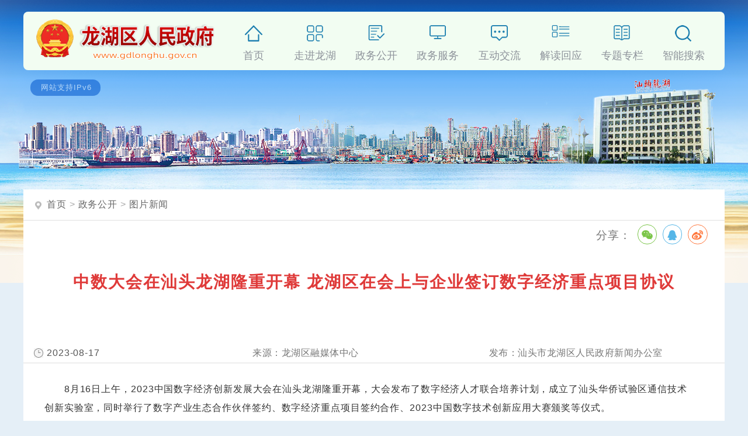

--- FILE ---
content_type: text/html; charset=utf-8
request_url: http://www.gdlonghu.gov.cn/lh/ymys/tpxw/content/post_2249749.html
body_size: 4539
content:
<!DOCTYPE html>
<html lang="zh-cmn-Hans">

<head>
    <meta charset="utf-8">
    <meta http-equiv="Content-type" content="text/html; charset=utf-8" />
    <meta http-equiv="X-UA-Compatible" content="IE=edge" />
    <meta name="viewport" content="width=device-width,initial-scale=1">
    <meta charset="UTF-8">
    <meta name="viewport" content="width=device-width, initial-scale=1.0,  minimum-scale=1.0, maximum-scale=1.0, user-scalable=no" />
    <meta name="SiteName" content="龙湖区人民政府门户网站"/>
    <meta name="SiteDomain" content="www.gdlonghu.gov.cn"/>
    <meta name="SiteIDCode" content="4405070001"/>
    <meta name="ColumnName" content="图片新闻" />
    <meta name="ColumnDescription" content="政务工作图片宣传"/>
    <meta name="ColumnKeywords" content="政务工作图片"/>
        <meta name="ArticleTitle" content="中数大会在汕头龙湖隆重开幕 龙湖区在会上与企业签订数字经济重点项目协议"/>
    <meta name="PubDate" content="2023-08-17 09:51"/>
    <meta name="ContentSource" content="龙湖区融媒体中心"/>
    <title>中数大会在汕头龙湖隆重开幕 龙湖区在会上与企业签订数字经济重点项目协议_图片新闻_汕头市龙湖区人民政府门户网站</title>
    <link rel="icon" type="image/png" href="/2022/common/images/favicon.png">
    <link rel="stylesheet" href="/common/style/global.css">
    <link rel="stylesheet" href="/common/style/header.css">
    <link rel="stylesheet" href="/2022/common/style/footer.css">
    <link rel="stylesheet" href="/common/style/content.css">
    <link rel="stylesheet" href="/gkmlpt/gkml/public/plugins/share.css">
    
    <script>window.NFCMS_SITE_ID=754004;window.NFCMS_PUB_TYPE="post";window.NFCMS_POST_ID="2249749";window.NFCMS_CAT_ID="629";</script><script src="//statistics.gd.gov.cn/scripts/s.js?t=1735877049" async></script>
    <script src="/2022/common/script/qrcode.min.js"></script>
    <script src="/2022/common/script/social-share.min.js"></script>
    <script>
        document.addEventListener('DOMContentLoaded', function() {
           
            var $config = {
            sites : ['wechat', 'qq', 'weibo'], 
                wechatQrcodeHelper  : '',
                weiboTitle : document.title
            };

            socialShare('#share-1', $config);
            
            if(document.querySelectorAll('.attachment li').length > 0){
                document.querySelector('.attachment').style.display = 'block';
            }

            if(document.querySelectorAll('.related_doc li').length > 0){
                document.querySelector('.related_doc').style.display = 'block';
            }
        }) //#'DOMContentLoaded'

        // 图片加载失败优化显示
        document.addEventListener('DOMContentLoaded', function() {
            var images = document.querySelectorAll('.acontent img');
            var imgErrCount = 0;
            images.forEach(function(img) {
                img.setAttribute('data-src', img.src); // 将src属性保存到data-src属性中
                img.src = 'nonexistent.jpg'; // 设置一个不存在的图片地址,待会再改回来以确保onerror会被触发
                img.addEventListener('error', function() {
                    console.log(`${++imgErrCount}.图片加载失败: ${img.getAttribute('data-src')}`);
                    img.style.setProperty('display', 'none', 'important'); // 隐藏加载失败的图片
                });
                img.src = img.getAttribute('data-src'); // 恢复实际的图片地址
            });
        }); //#'DOMContentLoaded'

        // 页面显示补丁：
        document.addEventListener('DOMContentLoaded', function() {
            // 重复标题
            if(document.querySelector('.acontent :first-of-type').innerText.replace(/\s*/g,"") == document.querySelector('.atitle').innerText.replace(/\s*/g,"")){
                document.querySelector('.acontent :first-of-type').style.display='none';
            }

            // “来源”和“发布”的统一    
            let longerStr = document.querySelector('.asource').innerText.trim();
            let shortStr = document.querySelector('.adepartment').innerText.trim();
            if(longerStr.length < shortStr.length){
                [longerStr, shortStr] = [shortStr, longerStr]; 
            }
            if((longerStr.slice(0,6) =='汕头市龙湖区') && (shortStr.slice(0,3) =='龙湖区')){
                if(longerStr.slice(3) == shortStr){
                    document.querySelector('.asource').innerText = document.querySelector('.adepartment').innerText = longerStr;
                }
            }

            if(shortStr == '龙湖人社'){
                document.querySelector('.adepartment').innerText = '汕头市龙湖区人力资源和社会保障局';
            }
            document.querySelector('.atitle').innerText = document.querySelector('.atitle').innerText.replaceAll('--', '——')
        }) //#'DOMContentLoaded'
    </script>

    <!--宽大表格移动端适配-->
    <script src="/common/script/fixed-table-show.js"></script>
    <!--视频播放器-->
    <link rel="stylesheet" href="https://g.alicdn.com/de/prismplayer/2.15.2/skins/default/aliplayer-min.css" />  
    <script charset="utf-8" type="text/javascript" src="https://g.alicdn.com/de/prismplayer/2.15.2/aliplayer-h5-min.js"></script> 
    <!--无障碍浏览插件-->
        <script src="/common/jquery.js"></script>
    <script src="//service.gd.gov.cn/wza/wza.js?app=http-www-gdlonghu-gov-cn"></script>
</head>

<body class="flexCol">
    
        <header>
        <nav class="flexRowRight">
            <div class="ipv6"></div>
            <ul id="mainmenu" class="flexRowCenter">
                <li class="sy"><a href="/" target="_self">首页</a></li>
                <li class="zjlh"><a href="//www.gdlonghu.gov.cn/lh/zjlh/index.html" target="_self">走进龙湖</a></li>
                <li class="zwgk"><a href="//www.gdlonghu.gov.cn/lh/zwgk/index.html" target="_self">政务公开</a></li>
                <li class="zwfw"><a href="//www.gdzwfw.gov.cn/portal/index?region=440507" target="_self">政务服务</a></li>
                <li class="hdjl"><a href="//www.gdlonghu.gov.cn/lh/hdjl/index.html" target="_self">互动交流</a></li>
                <li class="jdhy"><a href="//www.gdlonghu.gov.cn/lh/jdhy/index.html" target="_self">解读回应</a></li>
                <li class="ztzl"><a href="//www.gdlonghu.gov.cn/lh/ztzl/index.html" target="_self">专题专栏</a></li>
                <li class="znss"><a href="//search.gd.gov.cn/search/local/754004" target="_self">智能搜索</a></li>
            </ul>
        </nav>


    </header>


    <main class="mainContent">
        <nav class="linksNav flexRow">
            <a href="https://www.gdlonghu.gov.cn/">首页</a>&nbsp;&gt;&nbsp;<a href="https://www.gdlonghu.gov.cn/lh/zwgk/">政务公开</a>&nbsp;&gt;&nbsp;<a href="https://www.gdlonghu.gov.cn/lh/ymys/tpxw/">图片新闻</a>
        </nav>
        <article class="art">
            <aside class="shareIcon">
                <span class="text">分享</span>：
                <div id="share-1"></div>
            </aside>
            
                    <section class="atitle">中数大会在汕头龙湖隆重开幕 龙湖区在会上与企业签订数字经济重点项目协议<span></span></section>
                 
                <section class="adate">2023-08-17</section>
                <section class="asource">龙湖区融媒体中心</section>
                <section class="adepartment">汕头市龙湖区人民政府新闻办公室</section>
            
            <section class="acontent">
             

                <p indenttext="　　" noextractcontent="true">　　8月16日上午，2023中国数字经济创新发展大会在汕头龙湖隆重开幕，大会发布了数字经济人才联合培养计划，成立了汕头华侨试验区通信技术创新实验室，同时举行了数字产业生态合作伙伴签约、数字经济重点项目签约合作、2023中国数字技术创新应用大赛颁奖等仪式。</p><p><img data-ratio="0.4527777777777778" data-s="300,640" data-src="https://mmbiz.qpic.cn/sz_mmbiz_jpg/xFTH9DBUpz0lziccDpfwBbHfmxXiaQEJZAvUJcJSTSosUG8e4Iibn3VK5QgT3l38jxABRmK00Rft9VmVpNkF7W2DQ/640?wx_fmt=jpeg" data-type="jpeg" data-w="1080" data-index="0" src="https://www.gdlonghu.gov.cn/img/0/419/419722/2249749.jpg" _width="677px" __sec_open_place_holder__="true" data-sec-load-status="2" alt="图片" srcset="" class="nfw-cms-img" img-id="419722" data-catchresult="img_catchSuccess"/></p><p indenttext="　　" noextractcontent="true">　　大会上，龙湖区委书记蔡向鸿与深圳蚁象数字技术有限公司签订数字经济重点项目协议。蚁象数字是一家国内领先的产业数字科技服务商，致力于用平台化、端到端的数字化服务体系，提供垂直领域产业链交易全流程全节点服务业态，为产业园区提供全域数字化的解决与运营方案，助力企业、园区实现数字化升级。</p><p indenttext="　　" noextractcontent="true">　　本次签约项目拟投资6亿元，通过企业自主研发的数字化生态，包含企业数字化平台、软件生产系统、企业智能业务平台、园区数字集成平台等，着力打造集智慧研发、产品展示、配套服务为一体的高品质产研一体化数字科技产业园区。</p><p><br/></p>
            </section>
            
            <figure class="attachment">
                <figcaption>
                    <h3>相关附件</h3>
                </figcaption>
                <blockquote>
                    <ul>
                                        </ul>
                </blockquote>
            </figure>
            
            <figure class="related_doc">
                <figcaption>
                    <h3>关联稿件</h3>
                </figcaption>
                <blockquote>
                    <ul>
                                        </ul>
                </blockquote>
            </figure>
        </article>
    </main>
    
        <footer class="flexRowCenter">

        <div class="lh-footer flexRowCenter">

            <div class="footer-dzjg">
                <script type="text/javascript">
                    document.write(unescape("%3Cspan id='_ideConac' %3E%3C/span%3E%3Cscript src='//dcs.conac.cn/js/20/312/0928/60084096/CA203120928600840960001.js' type='text/javascript'%3E%3C/script%3E"));
                </script>
            </div>


            <div class="footer-wzjc">

                <script id="_jiucuo_" sitecode="4405070001" src="https://zfwzgl.www.gov.cn/exposure/jiucuo.js"></script>
            </div>
            <div class="footer-jbzx">

                <a href="//www.12377.cn/" target="_blank"><img src="/2022/common/images/lh-jbzx.png" style="width: 79px; height: 77px;"></a>

            </div>

            <div class="footer-wzxg flexRow">

                <section>主办：汕头市龙湖区人民政府办公室</section>
                <section>技术保障：汕头市龙湖区政务大数据中心</section>
                <section>网站标识码：4405070001</section>
                <section><a href='http://www.gdlonghu.gov.cn/lh/ymys/db/lxwm/content/post_2370773.html' title="" target="_blank">联系我们</a></section>
                <section><img src="/2022/common/images/lh-ba.png" style="vertical-align:text-bottom"><a href="//www.beian.gov.cn/portal/registerSystemInfo?recordcode=44050702000903" title="" target="_blank">粤公网安备 44050702000903号 </a></section>
                <section>备案号：<a href="//beian.miit.gov.cn" target="_blank">粤ICP备20006437号</a></section>
                <section><a href='http://www.gdlonghu.gov.cn/lh/ymys/db/wzdt/content/post_2340105.html' target="_blank">网站地图</a></section>

                <section>
                    <select onchange="window.location.href=this.options[this.selectedIndex].value;this.selectedIndex=0" size="1" name="select4">
                                                                       <option>=友情链接=</option>
                                                                                                <option value="http://www.shantou.gov.cn/">汕头市人民政府</option>
                                                                                                <option value="http://www.gdjinping.gov.cn/">金平区人民政府</option>
                                                                                                <option value="http://www.chenghai.gov.cn/">澄海区人民政府</option>
                                                                                                <option value="http://www.haojiang.gov.cn/">濠江区人民政府</option>
                                                                                                <option value="http://www.gdcy.gov.cn/">潮阳区人民政府</option>
                                                                                                <option value="http://www.chaonan.gov.cn/">潮南区人民政府</option>
                                                                                                <option value="http://www.nanao.gov.cn/">南澳县人民政府</option>
                                                                                                <option value="http://www.szpsq.gov.cn/cn/">深圳市坪山区人民政府</option>
                                                        
                    </select>
                </section>


            </div>
        </div>

    </footer>


</body>

</html>

--- FILE ---
content_type: text/css
request_url: http://www.gdlonghu.gov.cn/common/style/global.css
body_size: 1507
content:
@charset "UTF-8";
body {
    padding: 0;
    margin: 0;
    color: #000;
    background-color: #e5eff7;
    font-family: "Microsoft YaHei", "SimHei", "Verdana", "Arial", "sans-serif";
    /* width = border + padding + 内容的宽度 ,margin失效*/
    box-sizing: border-box;
}

div,
ul,
li,
section {}

a {
    text-decoration: none;
    color: #333;
}

a:hover {
    color: #b2130f;
}


/* flex布局呈列排列 居中对齐*/

.flexCol {
    display: -webkit-box;
    display: -moz-box;
    display: -webkit-flex;
    display: -moz-flex;
    display: -ms-flexbox;
    display: flex;
    flex-flow: column wrap;
    justify-content: center;
    align-content: center;
    align-items: center;
}


/* flex布局呈行排列 左对齐*/

.flexRow {
    display: -webkit-box;
    display: -moz-box;
    display: -webkit-flex;
    display: -moz-flex;
    display: -ms-flexbox;
    display: flex;
    flex-flow: row wrap;
    justify-content: flex-start;
    align-content: flex-start;
    align-items: center;
}


/* flex布局呈行排列 居中对齐 */

.flexRowCenter {
    display: -webkit-box;
    display: -moz-box;
    display: -webkit-flex;
    display: -moz-flex;
    display: -ms-flexbox;
    display: flex;
    flex-flow: row wrap;
    justify-content: center;
    align-content: center;
    align-items: center;
    text-align: center;
}


/* flex布局呈行排列 右对齐 */

.flexRowRight {
    display: -webkit-box;
    display: -moz-box;
    display: -webkit-flex;
    display: -moz-flex;
    display: -ms-flexbox;
    display: flex;
    flex-flow: row wrap;
    justify-content: flex-end;
    align-content: center;
    align-items: center;
}

/*归档*/

.guidang {
    background: url('/common/images/guidang.png') no-repeat 0px;
    width: 180px;
    height: 154px;
    right: 100px;
    top: 40px;
    position: absolute;
}

.guidang section{
    color:#f00;
    font-size:15px;
    font-weight: bolder;
    text-align: center;
    padding: 10px 0 0 6px;
}

/*阴影边框*/

.boxShadow {
    background-color: #fff;
    box-shadow: 2px 2px 3px #aaa;
}


/*发光边框*/

.boxlight {
    background-color: #fff;
    box-shadow: 0 0 12px #d0d0d0;
}


/* 内容页的白色背景 */

.mainContent {
    background-color: #fff;
    width: 1200px;
    margin-top: -160px;
    min-height: 670px;
    padding-bottom: 38px;
    font-size: 16px;
    letter-spacing: .07vw;
    position: relative;
}
.mainContent  h2{
            font-size: 30px;
            font-weight: bold;
            color: #c33;
            margin: 20px 0 0 4%;
        }


/*“您现在所在的位置”导航条*/
        nav.linksNav {
            border-bottom: 2px solid #eee;
            box-sizing: border-box;
            padding: 10px;
            line-height: 200%;
            color: #aaa;
        } 
        
        nav.linksNav::before{
            background: url('/common/images/location.png') no-repeat 5px center;
            content: '';
            width: 30px;
            height: 20px;
        }

        nav.linksNav ol {
            display: inline;
            margin: 0;
            padding: 0 8px;
        }

        nav.linksNav li {
            display: inline;
        }

        nav.linksNav a {
            color: #666;
        }

        nav.linksNav li a::before {
            display: inline-block;
            content: '> ';
            font-weight: bold;
            padding: 0 1px;
        }

        nav.linksNav li:nth-child(1) a::before {
            content: '';
        }

        nav.linksNav li::after {
            content: ' ';
        }

@media screen and (max-width:1200px) {
    .mainContent {
        width: 100%;
    }
}

@media screen and (max-width:960px) {
    .mainContent {
        width: 100%;
        margin-top: 0;
    }
}

/* 分页选择器默认样式 */

    section.pageselector a {
        display: block;
        text-align: center;
        box-sizing: border-box;
        margin: 0 0.3%;
        padding: 0;
        font-size: 20px;
        width: 40px;
        height: 40px;
        line-height: 35px;
        border: 1px solid #ddd;
    
    }

    section.pageselector a span{
        display: block;
    }

    section.pageselector a.first,
    section.pageselector a.prev,
    section.pageselector a.next,
    section.pageselector a.last{
        width:60px;
    }

    section.pageselector a.first span,
    section.pageselector a.prev span,
    section.pageselector a.next span,
    section.pageselector a.last span{
        display: none;
    }

    section.pageselector a.first:after{
        content: '首页';
    }
    
    section.pageselector a.prev:after{
        content: '上页'
    }

    section.pageselector a.next:after{
        content: '下页'
    }

    section.pageselector a.last:after{
        content: '末页'
    }

    section.pageselector a.current{
        background: #355f94; 
        color:#fff;
        font-weight: bolder;
    }

    section.pageselector a:hover{
        background: #bdd9fc;
    }
    

--- FILE ---
content_type: text/css
request_url: http://www.gdlonghu.gov.cn/common/style/header.css
body_size: 1128
content:
@charset "UTF-8";
header {
    box-sizing: border-box;
    width: 100%;
    height: 484px;
    background-image: url('/2022/common/images/header/lh-bj3.png');
    background-position: top center;
    background-repeat: no-repeat;
    background-clip: padding-box;
}

header nav {
    max-width: 1200px;
    min-width: 960px;
    height: 100px;
    background: url('/common/images/lh-logo.png') 2.5% center no-repeat;
    border-radius: 8px;
    background-color: #F2FDF2;
    margin: 20px auto 0 auto;
    position: relative;
    background-position: 21px 13px;
}

.ipv6 {
    border-radius: 13px;
    background: #0055cc;
    color: #fff;
    width: 120px;
    height: 28px;
    position: absolute;
    left: 1%;
    top: 116px;
    opacity: 0.55;
}

.ipv6::after {
    content: '网站支持IPv6';
    line-height: 28px;
    padding-left: 18px;
    letter-spacing: 1px;
    font-size: 13px;
    opacity: 0.9;
}

header nav ul {
    width: 73%;
    height: 100px;
    list-style: none;
    transition: width 1.5s;
}

header nav ul li {
    width: 12%;
    height: 55%;
    /* border: 1px salmon solid; */
}

header nav ul li a {
    display: block;
    width: 100%;
    height: 100%;
    line-height: 105px;
    font-size: 18px;
    color: #8e939b;
    cursor: pointer;
}

.sy a {
    background: url('/2022/common/images/header/sy.png') top center no-repeat;
}

.sy a:hover {
    background: url('/2022/common/images/header/sy1.png') top center no-repeat;
}

.zjlh a {
    background: url('/2022/common/images/header/zjlh.png') top center no-repeat;
}

.zjlh a:hover {
    background: url('/2022/common/images/header/zjlh1.png') top center no-repeat;
}

.zwgk a {
    background: url('/2022/common/images/header/zwgk.png') top center no-repeat;
}

.zwgk a:hover {
    background: url('/2022/common/images/header/zwgk1.png') top center no-repeat;
}

.zwfw a {
    background: url('/2022/common/images/header/zwfw.png') top center no-repeat;
}

.zwfw a:hover {
    background: url('/2022/common/images/header/zwfw1.png') top center no-repeat;
}

.hdjl a {
    background: url('/2022/common/images/header/hdjl.png') top center no-repeat;
}

.hdjl a:hover {
    background: url('/2022/common/images/header/hdjl1.png') top center no-repeat;
}

.jdhy a {
    background: url('/2022/common/images/header/jdhy.png') top center no-repeat;
}

.jdhy a:hover {
    background: url('/2022/common/images/header/jdhy1.png') top center no-repeat;
}

.ztzl a {
    background: url('/2022/common/images/header/ztzl.png') top center no-repeat;
}

.ztzl a:hover {
    background: url('/2022/common/images/header/ztzl1.png') top center no-repeat;
}

.znss a {
    background: url('/2022/common/images/header/znss.png') top center no-repeat;
}

.znss a:hover {
    background: url('/2022/common/images/header/znss1.png') top center no-repeat;
}

@media screen and (max-width:1170px) {
    header {
        background-position: right 47% top;
    }
    header nav ul {
        width: 68%;
    }
}

@media screen and (max-width:1110px) {
    header {
        background-position: right 43% top;
    }
}

@media screen and (max-width:980px) {
    header {
        background-position: right 39% top;
    }
}


/*移动端：*/

@media screen and (max-width:960px) {
    header {
        width: 100%;
        height: 180px;
        position: relative;
        background: url('/common/images/lh-logo.png') top 24px right 52% no-repeat;
        background-size: 230px auto;
    }
    header nav {
        position: absolute;
        background-image: none;
        bottom: 0;
        width: 100%;
        min-width: unset;
        height: 80px;
        border-radius: 0px;
        background-color: #489ec4;
    }

    header nav .ipv6{
        display: none;
    }
    
    header nav ul {
        width: 100%;
        height: 80px;
        padding: 0;
        margin: 0;
    }
    header nav ul li {
        width: 25%;
        height: 33px;
        line-height: 33px;
    }
    header nav ul li a {
        display: inline;
        color: #Fff;
        line-height: 50%;
        background-image: unset!important;
        font-size: 16.5px;
    }
    header nav ul li:first-child {
        letter-spacing: 15px;
        text-indent: 15px;
        white-space: nowrap;
    }
}

--- FILE ---
content_type: text/css
request_url: http://www.gdlonghu.gov.cn/2022/common/style/footer.css
body_size: 497
content:
footer {
    width: 100%;
    margin: 2.5vh 0 0;
    background: #fff;
    margin-top: 25px;
}

.lh-footer {
    width: 1180px;
    min-height: 150px;
    background-color: #fff;
    margin: 0;
    font-size: 15px;
    justify-content: space-around;
}

.footer-dzjg {
    order: 1;
}

.footer-wzjc {
    order: 2;
}

.footer-wzxg {
    order: 3;
    text-align: center;
    max-width: 780px;
    justify-content: center;
}

.footer-jbzx {
    order: 4;
}

.footer-wzxg {
    padding: 10px;
}

.footer-wzxg section {
    line-height: 180%;
    margin: 0 6px;
}

.footer-wzxg select {
    width: 100px;
    height: 22px;
    line-height: 22px;
}

@media screen and (max-width:1050px) {
    .lh-footer {
        /* justify-content: space-around; */
    }
    .footer-dzjg {
        order: 1;
    }
    .footer-wzjc {
        order: 2;
    }
    .footer-wzxg {
        order: 4;
        max-width: unset;
    }
    .footer-jbzx {
        order: 3;
    }
}

@media screen and (max-width:960px) {
    .lh-footer {
        justify-content: space-around;
        background-color: #489ec4;
        /*#5bc7f8;*/
        color: #fff;
        padding: 10px 5px;
    }
    .lh-footer a {
        color: #eee;
    }
    .footer-dzjg {
        order: 1;
    }
    .footer-wzjc {
        order: 2;
    }
    .footer-wzxg {
        order: 4;
    }
    .footer-jbzx {
        order: 3;
    }
}

--- FILE ---
content_type: text/css
request_url: http://www.gdlonghu.gov.cn/common/style/content.css
body_size: 1274
content:
@charset "UTF-8";
.art{display: flex;
    flex-wrap: wrap;
    position: relative;
}
.shareIcon{
    text-align: right;
    padding: .1vw 1.5vw;
    zoom: 1.2;
    display: block;
    position: absolute;
    right: .1vw;
    color: #777;
    
}

#share-1{
    display: inline-block;
}

section.atitle{
     text-align: center;
     font-size: 28px;
     letter-spacing: 2px;
     font-weight: bolder;
     color: #df3a39;
     line-height: 150%;
     margin: 7% 3%;
     width: 100%;
     
}
.atitle span{
    display: block;
}
section.adate{
    line-height: 200%;
    width: 20%;
    min-width: 145px;
    color: #555;
    text-indent: 40px;
    background: url(/images/2016_info_time.gif) no-repeat 18px center;
}
section.asource, section.adepartment{
    line-height: 200%;
    text-align: center;
    padding-left:2%;
    color: #777;
    width: 36.5%;
    min-width: 300px;
    letter-spacing:.5px;
    white-space: nowrap;
    text-overflow: ellipsis;
    overflow: hidden;
}

section.asource::before {
    content: '来源：';
}

section.adepartment::before {
    content: '发布：';
}

.acontent,.attachment,.related_doc{
    line-height: 200%;
    width: 100%;
    color: #333;
    
}
.acontent{
    box-sizing: border-box;
    min-height: 200px;
    padding: 1% 4% 2% 3%;
    border-top: 2px solid #eee;
}
.download_content{
    padding: 1% 4% 2% 3%;
}

.acontent a,.attachment a,.related_doc a,.download_content a{
    color: #05f;
    border-bottom: 1px solid;
}

.acontent a:hover,.attachment a:hover,.related_doc a:hover.download_content a:hover{
    color: #a22316;
}
.acontent p, .acontent span, .acontent h2{
    font-size: unset!important;
    font-weight:unset!important;
    line-height:unset!important;
    font-family: unset!important;
    color: unset!important;
}

.acontent a[name=_GoBack] {
    border: unset;
}

.acontent p img[img-id]:not([width][height]) {
    max-width: 88%;
    min-width: 70%;
    height: auto;
    display: block;
    margin: 0.5% auto;
}

.art blockquote{margin: 0;}

.attachment,.related_doc{
    width: 100%;
    display: none;
    padding: 0% 0% 2% 0%;
}

.attachment h3,.related_doc h3{
    font-weight: bolder;
}

.attachment ul,.related_doc ul{
    list-style-type: disc;
    list-style-position: inside;
    padding: 0 2%;
    margin: 0 0 0 20px;
}

.related_doc ul{
    list-style: circle;
}

.attachment li,.related_doc li{
    margin-bottom:10px; 
}



.related_doc h3 {
    width: 95%;
    letter-spacing: 2px;
    font-size: 18px;
    margin: 15px 1%;
    border-bottom: 2px solid #ccaaff;
    padding: 2px 0 6px 10px;
    border-left: 22px solid #ccaaff;
    border-image: linear-gradient(to right, #ccaaff 110px, #eee 110px) 1;
}

.related_doc li span {
    display: inline-block;
    color: #777;
    margin: 0 0 0 8px;
}

@media screen and (max-width: 550px) {
    .shareIcon{display: none;}
   
    section.adate, section.asource, section.adepartment{
        text-align: left;
        width: 100%;
    }

    section.atitle{
        font-size: 22px;
    }

    section.acontent{
        font-size: 17.5px;
    }

    section.adate{
        background: unset;
        text-indent: unset;
    }

    section.adate::before {
        content: "时间：";
        color: #555;
    }
    
    section.adate, section.asource, section.adepartment{
        margin: 0 0 0 10px;
        padding-left: 1%;
    }

    .related_doc h3{
        font-size: 16.5px;
    }

    audio{max-width: 87%;}
}

--- FILE ---
content_type: text/css
request_url: http://www.gdlonghu.gov.cn/gkmlpt/gkml/public/plugins/share.css
body_size: 1186
content:
@font-face {
  font-family: "socialshare";
  src: url("../font/iconfont.eot");
  src: url("../font/iconfont.eot?#iefix") format("embedded-opentype"), url("../font/iconfont.woff") format("woff"), url("../font/iconfont.ttf") format("truetype"), url("../font/iconfont.svg#iconfont") format("svg");
}
.social-share {
  font-family: "socialshare" !important;
  font-size: 16px;
  font-style: normal;
  -webkit-font-smoothing: antialiased;
  -webkit-text-stroke-width: 0.2px;
  -moz-osx-font-smoothing: grayscale;
}
.social-share * {
  font-family: "socialshare" !important;
}
.social-share .icon-tencent:before {
  content: "\f07a";
}
.social-share .icon-qq:before {
  content: "\f11a";
}
.social-share .icon-weibo:before {
  content: "\f12a";
}
.social-share .icon-wechat:before {
  content: "\f09a";
}
.social-share .icon-douban:before {
  content: "\f10a";
}
.social-share .icon-heart:before {
  content: "\f20a";
}
.social-share .icon-like:before {
  content: "\f00a";
}
.social-share .icon-qzone:before {
  content: "\f08a";
}
.social-share .icon-linkedin:before {
  content: "\f01a";
}
.social-share .icon-diandian:before {
  content: "\f05a";
}
.social-share .icon-facebook:before {
  content: "\f03a";
}
.social-share .icon-google:before {
  content: "\f04a";
}
.social-share .icon-twitter:before {
  content: "\f06a";
}
.social-share a {
  position: relative;
  text-decoration: none;
  margin: 4px;
  display: inline-block;
  outline: none;
}
.social-share .social-share-icon {
  position: relative;
  display: inline-block;
  width: 26px;
  height: 26px;
  font-size: 16px;
  border-radius: 50%;
  line-height: 26px;
  border: 1px solid #666;
  color: #666;
  text-align: center;
  vertical-align: middle;
  transition: background 0.6s ease-out 0s;
}
.social-share .social-share-icon:hover {
  background: #666;
  color: #fff;
}
.social-share .icon-weibo {
  color: #ff763b;
  border-color: #ff763b;
}
.social-share .icon-weibo:hover {
  background: #ff763b;
}
.social-share .icon-tencent {
  color: #56b6e7;
  border-color: #56b6e7;
}
.social-share .icon-tencent:hover {
  background: #56b6e7;
}
.social-share .icon-qq {
  color: #56b6e7;
  border-color: #56b6e7;
}
.social-share .icon-qq:hover {
  background: #56b6e7;
}
.social-share .icon-qzone {
  color: #FDBE3D;
  border-color: #FDBE3D;
  display: none;
}
.social-share .icon-qzone:hover {
  background: #FDBE3D;
}
.social-share .icon-douban {
  color: #33b045;
  border-color: #33b045;
}
.social-share .icon-douban:hover {
  background: #33b045;
}
.social-share .icon-linkedin {
  color: #0077B5;
  border-color: #0077B5;
}
.social-share .icon-linkedin:hover {
  background: #0077B5;
}
.social-share .icon-facebook {
  color: #44619D;
  border-color: #44619D;
}
.social-share .icon-facebook:hover {
  background: #44619D;
}
.social-share .icon-google {
  color: #db4437;
  border-color: #db4437;
}
.social-share .icon-google:hover {
  background: #db4437;
}
.social-share .icon-twitter {
  color: #55acee;
  border-color: #55acee;
}
.social-share .icon-twitter:hover {
  background: #55acee;
}
.social-share .icon-diandian {
  color: #307DCA;
  border-color: #307DCA;
}
.social-share .icon-diandian:hover {
  background: #307DCA;
}
.social-share .icon-wechat {
  position: relative;
  color: #7bc549;
  border-color: #7bc549;
}
.social-share .icon-wechat:hover {
  background: #7bc549;
}
.social-share .icon-wechat .wechat-qrcode,
.social-share .icon-qq .qq-qrcode {
  display: none;
  border: 1px solid #eee;
  position: absolute;
  z-index: 9;
  top: 50px;
  left: -84px;
  width: 200px;
  height: 192px;
  color: #666;
  font-size: 12px;
  text-align: center;
  background-color: #fff;
  box-shadow: 0 2px 10px #aaa;
  transition: all 200ms;
  -webkit-tansition: all 350ms;
  -moz-transition: all 350ms;
}
.social-share .icon-wechat .wechat-qrcode.bottom {
  top: 40px;
  left: -84px;
}
.social-share .icon-wechat .wechat-qrcode.bottom:after {
  display: none;
}
.social-share .icon-wechat .wechat-qrcode h4 {
  font-weight: normal;
  height: 26px;
  line-height: 26px;
  font-size: 12px;
  background-color: #f3f3f3;
  margin: 0;
  padding: 0;
  color: #777;
}
.social-share .icon-wechat .wechat-qrcode .qrcode {
  width: 105px;
  margin: 10px auto;
}
.social-share .icon-wechat .wechat-qrcode .qrcode table {
  margin: 0 !important;
}
.social-share .icon-wechat .wechat-qrcode .help p {
  font-weight: normal;
  line-height: 16px;
  padding: 0;
  margin: 0;
}
.social-share .icon-wechat:hover .wechat-qrcode {
  display: block;
}
.social-share .icon-qq .qq-qrcode.bottom {
  top: 40px;
  left: -84px;
}
.social-share .icon-qq .qq-qrcode.bottom:after {
  display: none;
}
.social-share .icon-qq .qq-qrcode h4 {
  font-weight: normal;
  height: 26px;
  line-height: 26px;
  font-size: 12px;
  background-color: #f3f3f3;
  margin: 0;
  padding: 0;
  color: #777;
}
.social-share .icon-qq .qq-qrcode .qrcode {
  width: 105px;
  margin: 10px auto;
}
.social-share .icon-qq .qq-qrcode .qrcode table {
  margin: 0 !important;
}
.social-share .icon-qq .qq-qrcode .help p {
  font-weight: normal;
  line-height: 16px;
  padding: 0;
  margin: 0;
}
.social-share .icon-qq:hover .qq-qrcode {
  display: block;
}


--- FILE ---
content_type: application/javascript; charset=utf-8
request_url: http://www.gdlonghu.gov.cn/2022/common/script/social-share.min.js
body_size: 3203
content:
(function (window, document, undefined) {
    var Array$indexOf = Array.prototype.indexOf;
    var Object$assign = Object.assign;
    var runningInWeChat = /MicroMessenger/i.test(navigator.userAgent);
    var isMobileScreen = document.documentElement.clientWidth <= 768;
    var image = (document.images[0] || 0).src || "";
    var site =
        getMetaContentByName("site") ||
        getMetaContentByName("Site") ||
        document.title;
    var title =
        getMetaContentByName("title") ||
        getMetaContentByName("Title") ||
        document.title;
    var description =
        getMetaContentByName("description") ||
        getMetaContentByName("Description") ||
        "";
    var defaults = {
        url: location.href,
        origin: location.origin,
        source: site,
        title: title,
        description: description,
        image: image,
        imageSelector: undefined,
        weiboKey: "",
        wechatQrcodeTitle: "微信扫一扫：分享",
        wechatQrcodeHelper:
            "<p>微信里点“发现”，扫一下</p><p>二维码便可将本文分享至朋友圈。</p>",
        wechatQrcodeSize: 100,
        sites: [
            "weibo",
            "qq",
            "wechat",

            "qzone",

        ],
        mobileSites: [],
        disabled: [],
        initialized: false,
    };
    var templates = {
        qzone:
            "http://sns.qzone.qq.com/cgi-bin/qzshare/cgi_qzshare_onekey?url={{URL}}&title={{TITLE}}&desc={{DESCRIPTION}}&summary={{SUMMARY}}&site={{SOURCE}}&pics={{IMAGE}}",
        qq: 'http://connect.qq.com/widget/shareqq/index.html?url={{URL}}&title={{TITLE}}&source={{SOURCE}}&desc={{DESCRIPTION}}&pics={{IMAGE}}&summary="{{SUMMARY}}"',
        weibo:
            "https://service.weibo.com/share/share.php?url={{URL}}&title={{TITLE}}&pic={{IMAGE}}&appkey={{WEIBOKEY}}",
        wechat: "javascript:",

    };
    window.socialShare = function (elem, options) {
        elem = typeof elem === "string" ? querySelectorAlls(elem) : elem;
        if (elem.length === undefined) {
            elem = [elem];
        }
        each(elem, function (el) {
            if (!el.initialized) {
                share(el, options);
            }
        });
    };
    alReady(function () {
        socialShare(".social-share, .share-component");
    });
    function share(elem, options) {
        var data = mixin({}, defaults, options || {}, dataset(elem));
        if (data.imageSelector) {
            data.image = querySelectorAlls(data.imageSelector)
                .map(function (item) {
                    return item.src;
                })
                .join("||");
        }
        addClass(elem, "share-component social-share");
        createIcons(elem, data);
        createWechat(elem, data);
        elem.initialized = true;
    }
    function createIcons(elem, data) {
        var sites = getSites(data);
        var isPrepend = data.mode == "prepend";
        each(isPrepend ? sites.reverse() : sites, function (name) {
            var url = makeUrl(name, data);
            var link = data.initialized
                ? getElementsByClassName(elem, "icon-" + name)
                : createElementByString(
                    '<a class="social-share-icon icon-' + name + '"></a>'
                );
            if (!link.length) {
                return true;
            }
            link[0].href = url;
            if (name === "wechat") {
                link[0].tabindex = -1;
            } else {
                link[0].target = "_blank";
            }
            if (!data.initialized) {
                isPrepend
                    ? elem.insertBefore(link[0], elem.firstChild)
                    : elem.appendChild(link[0]);
            }
        });
    }
    function createWechat(elem, data) {
        var wechat = getElementsByClassName(elem, "icon-wechat", "a");
        if (wechat.length === 0) {
            return false;
        }
        var elems = createElementByString(
            '<div class="wechat-qrcode"><h4>' +
            data.wechatQrcodeTitle +
            '</h4><div class="qrcode"></div><div class="help">' +
            data.wechatQrcodeHelper +
            "</div></div>"
        );
        var qrcode = getElementsByClassName(elems[0], "qrcode", "div");
        new QRCode(qrcode[0], {
            text: data.url,
            width: data.wechatQrcodeSize,
            height: data.wechatQrcodeSize,
        });
        wechat[0].appendChild(elems[0]);
    }
    function getSites(data) {
        if (!data["mobileSites"].length) {
            data["mobileSites"] = data["sites"];
        }
        var sites = (isMobileScreen ? data["mobileSites"] : data["sites"]).slice(0);
        var disabled = data["disabled"];
        if (typeof sites == "string") {
            sites = sites.split(/\s*,\s*/);
        }
        if (typeof disabled == "string") {
            disabled = disabled.split(/\s*,\s*/);
        }
        if (runningInWeChat) {
            disabled.push("wechat");
        }
        disabled.length &&
            each(disabled, function (it) {
                sites.splice(inArray(it, sites), 1);
            });
        return sites;
    }
    function makeUrl(name, data) {
        if (!data["summary"]) {
            data["summary"] = data["description"];
        }
        return templates[name].replace(
            /\{\{(\w)(\w*)\}\}/g,
            function (m, fix, key) {
                var nameKey = name + fix + key.toLowerCase();
                key = (fix + key).toLowerCase();
                return encodeURIComponent(
                    (data[nameKey] === undefined ? data[key] : data[nameKey]) || ""
                );
            }
        );
    }
    function querySelectorAlls(str) {
        return (
            document.querySelectorAll ||
            window.jQuery ||
            window.Zepto ||
            selector
        ).call(document, str);
    }
    function selector(str) {
        var elems = [];
        each(str.split(/\s*,\s*/), function (s) {
            var m = s.match(/([#.])(\w+)/);
            if (m === null) {
                throw Error("Supports only simple single #ID or .CLASS selector.");
            }
            if (m[1]) {
                var elem = document.getElementById(m[2]);
                if (elem) {
                    elems.push(elem);
                }
            }
            elems = elems.concat(getElementsByClassName(str));
        });
        return elems;
    }
    function addClass(elem, value) {
        if (value && typeof value === "string") {
            var classNames = (elem.className + " " + value).split(/\s+/);
            var setClass = " ";
            each(classNames, function (className) {
                if (setClass.indexOf(" " + className + " ") < 0) {
                    setClass += className + " ";
                }
            });
            elem.className = setClass.slice(1, -1);
        }
    }
    function getMetaContentByName(name) {
        return (document.getElementsByName(name)[0] || 0).content;
    }
    function getElementsByClassName(elem, name, tag) {
        if (elem.getElementsByClassName) {
            return elem.getElementsByClassName(name);
        }
        var elements = [];
        var elems = elem.getElementsByTagName(tag || "*");
        name = " " + name + " ";
        each(elems, function (elem) {
            if ((" " + (elem.className || "") + " ").indexOf(name) >= 0) {
                elements.push(elem);
            }
        });
        return elements;
    }
    function createElementByString(str) {
        var div = document.createElement("div");
        div.innerHTML = str;
        return div.childNodes;
    }
    function mixin() {
        var args = arguments;
        if (Object$assign) {
            return Object$assign.apply(null, args);
        }
        var target = {};
        each(args, function (it) {
            each(it, function (v, k) {
                target[k] = v;
            });
        });
        return (args[0] = target);
    }
    function dataset(elem) {
        if (elem.dataset) {
            return JSON.parse(JSON.stringify(elem.dataset));
        }
        var target = {};
        if (elem.hasAttributes()) {
            each(elem.attributes, function (attr) {
                var name = attr.name;
                if (name.indexOf("data-") !== 0) {
                    return true;
                }
                name = name
                    .replace(/^data-/i, "")
                    .replace(/-(\w)/g, function (all, letter) {
                        return letter.toUpperCase();
                    });
                target[name] = attr.value;
            });
            return target;
        }
        return {};
    }
    function inArray(elem, arr, i) {
        var len;
        if (arr) {
            if (Array$indexOf) {
                return Array$indexOf.call(arr, elem, i);
            }
            len = arr.length;
            i = i ? (i < 0 ? Math.max(0, len + i) : i) : 0;
            for (; i < len; i++) {
                if (i in arr && arr[i] === elem) {
                    return i;
                }
            }
        }
        return -1;
    }
    function each(obj, callback) {
        var length = obj.length;
        if (length === undefined) {
            for (var name in obj) {
                if (obj.hasOwnProperty(name)) {
                    if (callback.call(obj[name], obj[name], name) === false) {
                        break;
                    }
                }
            }
        } else {
            for (var i = 0; i < length; i++) {
                if (callback.call(obj[i], obj[i], i) === false) {
                    break;
                }
            }
        }
    }
    function alReady(fn) {
        var add = "addEventListener";
        var pre = document[add] ? "" : "on";
        ~document.readyState.indexOf("m")
            ? fn()
            : "load DOMContentLoaded readystatechange".replace(
                /\w+/g,
                function (type, i) {
                    (i ? document : window)[pre ? "attachEvent" : add](
                        pre + type,
                        function () {
                            if (fn)
                                if (i < 6 || ~document.readyState.indexOf("m"))
                                    fn(), (fn = 0);
                        },
                        !1
                    );
                }
            );
    }
})(window, document);


--- FILE ---
content_type: application/javascript; charset=utf-8
request_url: http://www.gdlonghu.gov.cn/common/jquery.js
body_size: 38189
content:
!function (e, t) {
    function n(e) {
        var t = e.length, n = ce.type(e);
        return !ce.isWindow(e) && (!(1 !== e.nodeType || !t) || ("array" === n || "function" !== n && (0 === t || "number" == typeof t && t > 0 && t - 1 in e)))
    }

    function r(e) {
        var t = ke[e] = {};
        return ce.each(e.match(pe) || [], function (e, n) {
            t[n] = !0
        }), t
    }

    function i(e, n, r, i) {
        if (ce.acceptData(e)) {
            var o, a, s = ce.expando, l = e.nodeType, u = l ? ce.cache : e, c = l ? e[s] : e[s] && s;
            if (c && u[c] && (i || u[c].data) || r !== t || "string" != typeof n) return c || (c = l ? e[s] = te.pop() || ce.guid++ : s), u[c] || (u[c] = l ? {} : {toJSON: ce.noop}), ("object" == typeof n || "function" == typeof n) && (i ? u[c] = ce.extend(u[c], n) : u[c].data = ce.extend(u[c].data, n)), a = u[c], i || (a.data || (a.data = {}), a = a.data), r !== t && (a[ce.camelCase(n)] = r), "string" == typeof n ? (o = a[n], null == o && (o = a[ce.camelCase(n)])) : o = a, o
        }
    }

    function o(e, t, n) {
        if (ce.acceptData(e)) {
            var r, i, o = e.nodeType, a = o ? ce.cache : e, l = o ? e[ce.expando] : ce.expando;
            if (a[l]) {
                if (t && (r = n ? a[l] : a[l].data)) {
                    ce.isArray(t) ? t = t.concat(ce.map(t, ce.camelCase)) : t in r ? t = [t] : (t = ce.camelCase(t), t = t in r ? [t] : t.split(" ")), i = t.length;
                    for (; i--;) delete r[t[i]];
                    if (n ? !s(r) : !ce.isEmptyObject(r)) return
                }
                (n || (delete a[l].data, s(a[l]))) && (o ? ce.cleanData([e], !0) : ce.support.deleteExpando || a != a.window ? delete a[l] : a[l] = null)
            }
        }
    }

    function a(e, n, r) {
        if (r === t && 1 === e.nodeType) {
            var i = "data-" + n.replace(Se, "-$1").toLowerCase();
            if (r = e.getAttribute(i), "string" == typeof r) {
                try {
                    r = "true" === r || "false" !== r && ("null" === r ? null : +r + "" === r ? +r : Ee.test(r) ? ce.parseJSON(r) : r)
                } catch (o) {
                }
                ce.data(e, n, r)
            } else r = t
        }
        return r
    }

    function s(e) {
        var t;
        for (t in e) if (("data" !== t || !ce.isEmptyObject(e[t])) && "toJSON" !== t) return !1;
        return !0
    }

    function l() {
        return !0
    }

    function u() {
        return !1
    }

    function c() {
        try {
            return G.activeElement
        } catch (e) {
        }
    }

    function f(e, t) {
        do e = e[t]; while (e && 1 !== e.nodeType);
        return e
    }

    function p(e, t, n) {
        if (ce.isFunction(t)) return ce.grep(e, function (e, r) {
            return !!t.call(e, r, e) !== n
        });
        if (t.nodeType) return ce.grep(e, function (e) {
            return e === t !== n
        });
        if ("string" == typeof t) {
            if ($e.test(t)) return ce.filter(t, e, n);
            t = ce.filter(t, e)
        }
        return ce.grep(e, function (e) {
            return ce.inArray(e, t) >= 0 !== n
        })
    }

    function d(e) {
        var t = Ue.split("|"), n = e.createDocumentFragment();
        if (n.createElement) for (; t.length;) n.createElement(t.pop());
        return n
    }

    function h(e, t) {
        return ce.nodeName(e, "table") && ce.nodeName(1 === t.nodeType ? t : t.firstChild, "tr") ? e.getElementsByTagName("tbody")[0] || e.appendChild(e.ownerDocument.createElement("tbody")) : e
    }

    function g(e) {
        return e.type = (null !== ce.find.attr(e, "type")) + "/" + e.type, e
    }

    function m(e) {
        var t = it.exec(e.type);
        return t ? e.type = t[1] : e.removeAttribute("type"), e
    }

    function y(e, t) {
        for (var n, r = 0; null != (n = e[r]); r++) ce._data(n, "globalEval", !t || ce._data(t[r], "globalEval"))
    }

    function v(e, t) {
        if (1 === t.nodeType && ce.hasData(e)) {
            var n, r, i, o = ce._data(e), a = ce._data(t, o), s = o.events;
            if (s) {
                delete a.handle, a.events = {};
                for (n in s) for (r = 0, i = s[n].length; i > r; r++) ce.event.add(t, n, s[n][r])
            }
            a.data && (a.data = ce.extend({}, a.data))
        }
    }

    function b(e, t) {
        var n, r, i;
        if (1 === t.nodeType) {
            if (n = t.nodeName.toLowerCase(), !ce.support.noCloneEvent && t[ce.expando]) {
                i = ce._data(t);
                for (r in i.events) ce.removeEvent(t, r, i.handle);
                t.removeAttribute(ce.expando)
            }
            "script" === n && t.text !== e.text ? (g(t).text = e.text, m(t)) : "object" === n ? (t.parentNode && (t.outerHTML = e.outerHTML), ce.support.html5Clone && e.innerHTML && !ce.trim(t.innerHTML) && (t.innerHTML = e.innerHTML)) : "input" === n && tt.test(e.type) ? (t.defaultChecked = t.checked = e.checked, t.value !== e.value && (t.value = e.value)) : "option" === n ? t.defaultSelected = t.selected = e.defaultSelected : ("input" === n || "textarea" === n) && (t.defaultValue = e.defaultValue)
        }
    }

    function x(e, n) {
        var r, i, o = 0,
            a = typeof e.getElementsByTagName !== Y ? e.getElementsByTagName(n || "*") : typeof e.querySelectorAll !== Y ? e.querySelectorAll(n || "*") : t;
        if (!a) for (a = [], r = e.childNodes || e; null != (i = r[o]); o++) !n || ce.nodeName(i, n) ? a.push(i) : ce.merge(a, x(i, n));
        return n === t || n && ce.nodeName(e, n) ? ce.merge([e], a) : a
    }

    function T(e) {
        tt.test(e.type) && (e.defaultChecked = e.checked)
    }

    function w(e, t) {
        if (t in e) return t;
        for (var n = t.charAt(0).toUpperCase() + t.slice(1), r = t, i = Nt.length; i--;) if (t = Nt[i] + n, t in e) return t;
        return r
    }

    function C(e, t) {
        return e = t || e, "none" === ce.css(e, "display") || !ce.contains(e.ownerDocument, e)
    }

    function N(e, t) {
        for (var n, r, i, o = [], a = 0, s = e.length; s > a; a++) r = e[a], r.style && (o[a] = ce._data(r, "olddisplay"), n = r.style.display, t ? (o[a] || "none" !== n || (r.style.display = ""), "" === r.style.display && C(r) && (o[a] = ce._data(r, "olddisplay", A(r.nodeName)))) : o[a] || (i = C(r), (n && "none" !== n || !i) && ce._data(r, "olddisplay", i ? n : ce.css(r, "display"))));
        for (a = 0; s > a; a++) r = e[a], r.style && (t && "none" !== r.style.display && "" !== r.style.display || (r.style.display = t ? o[a] || "" : "none"));
        return e
    }

    function k(e, t, n) {
        var r = yt.exec(t);
        return r ? Math.max(0, r[1] - (n || 0)) + (r[2] || "px") : t
    }

    function E(e, t, n, r, i) {
        for (var o = n === (r ? "border" : "content") ? 4 : "width" === t ? 1 : 0, a = 0; 4 > o; o += 2) "margin" === n && (a += ce.css(e, n + Ct[o], !0, i)), r ? ("content" === n && (a -= ce.css(e, "padding" + Ct[o], !0, i)), "margin" !== n && (a -= ce.css(e, "border" + Ct[o] + "Width", !0, i))) : (a += ce.css(e, "padding" + Ct[o], !0, i), "padding" !== n && (a += ce.css(e, "border" + Ct[o] + "Width", !0, i)));
        return a
    }

    function S(e, t, n) {
        var r = !0, i = "width" === t ? e.offsetWidth : e.offsetHeight, o = ct(e),
            a = ce.support.boxSizing && "border-box" === ce.css(e, "boxSizing", !1, o);
        if (0 >= i || null == i) {
            if (i = ft(e, t, o), (0 > i || null == i) && (i = e.style[t]), vt.test(i)) return i;
            r = a && (ce.support.boxSizingReliable || i === e.style[t]), i = parseFloat(i) || 0
        }
        return i + E(e, t, n || (a ? "border" : "content"), r, o) + "px"
    }

    function A(e) {
        var t = G, n = xt[e];
        return n || (n = j(e, t), "none" !== n && n || (ut = (ut || ce("<iframe frameborder='0' width='0' height='0'/>").css("cssText", "display:block !important")).appendTo(t.documentElement), t = (ut[0].contentWindow || ut[0].contentDocument).document, t.write("<!doctype html><html><body>"), t.close(), n = j(e, t), ut.detach()), xt[e] = n), n
    }

    function j(e, t) {
        var n = ce(t.createElement(e)).appendTo(t.body), r = ce.css(n[0], "display");
        return n.remove(), r
    }

    function D(e, t, n, r) {
        var i;
        if (ce.isArray(t)) ce.each(t, function (t, i) {
            n || Et.test(e) ? r(e, i) : D(e + "[" + ("object" == typeof i ? t : "") + "]", i, n, r)
        }); else if (n || "object" !== ce.type(t)) r(e, t); else for (i in t) D(e + "[" + i + "]", t[i], n, r)
    }

    function L(e) {
        return function (t, n) {
            "string" != typeof t && (n = t, t = "*");
            var r, i = 0, o = t.toLowerCase().match(pe) || [];
            if (ce.isFunction(n)) for (; r = o[i++];) "+" === r[0] ? (r = r.slice(1) || "*", (e[r] = e[r] || []).unshift(n)) : (e[r] = e[r] || []).push(n)
        }
    }

    function H(e, n, r, i) {
        function o(l) {
            var u;
            return a[l] = !0, ce.each(e[l] || [], function (e, l) {
                var c = l(n, r, i);
                return "string" != typeof c || s || a[c] ? s ? !(u = c) : t : (n.dataTypes.unshift(c), o(c), !1)
            }), u
        }

        var a = {}, s = e === It;
        return o(n.dataTypes[0]) || !a["*"] && o("*")
    }

    function q(e, n) {
        var r, i, o = ce.ajaxSettings.flatOptions || {};
        for (i in n) n[i] !== t && ((o[i] ? e : r || (r = {}))[i] = n[i]);
        return r && ce.extend(!0, e, r), e
    }

    function _(e, n, r) {
        for (var i, o, a, s, l = e.contents, u = e.dataTypes; "*" === u[0];) u.shift(), o === t && (o = e.mimeType || n.getResponseHeader("Content-Type"));
        if (o) for (s in l) if (l[s] && l[s].test(o)) {
            u.unshift(s);
            break
        }
        if (u[0] in r) a = u[0]; else {
            for (s in r) {
                if (!u[0] || e.converters[s + " " + u[0]]) {
                    a = s;
                    break
                }
                i || (i = s)
            }
            a = a || i
        }
        return a ? (a !== u[0] && u.unshift(a), r[a]) : t
    }

    function M(e, t, n, r) {
        var i, o, a, s, l, u = {}, c = e.dataTypes.slice();
        if (c[1]) for (a in e.converters) u[a.toLowerCase()] = e.converters[a];
        for (o = c.shift(); o;) if (e.responseFields[o] && (n[e.responseFields[o]] = t), !l && r && e.dataFilter && (t = e.dataFilter(t, e.dataType)), l = o, o = c.shift()) if ("*" === o) o = l; else if ("*" !== l && l !== o) {
            if (a = u[l + " " + o] || u["* " + o], !a) for (i in u) if (s = i.split(" "), s[1] === o && (a = u[l + " " + s[0]] || u["* " + s[0]])) {
                a === !0 ? a = u[i] : u[i] !== !0 && (o = s[0], c.unshift(s[1]));
                break
            }
            if (a !== !0) if (a && e["throws"]) t = a(t); else try {
                t = a(t)
            } catch (f) {
                return {state: "parsererror", error: a ? f : "No conversion from " + l + " to " + o}
            }
        }
        return {state: "success", data: t}
    }

    function O() {
        try {
            return new e.XMLHttpRequest
        } catch (t) {
        }
    }

    function F() {
        try {
            return new e.ActiveXObject("Microsoft.XMLHTTP")
        } catch (t) {
        }
    }

    function B() {
        return setTimeout(function () {
            Kt = t
        }), Kt = ce.now()
    }

    function P(e, t, n) {
        for (var r, i = (on[t] || []).concat(on["*"]), o = 0, a = i.length; a > o; o++) if (r = i[o].call(n, t, e)) return r
    }

    function R(e, t, n) {
        var r, i, o = 0, a = rn.length, s = ce.Deferred().always(function () {
            delete l.elem
        }), l = function () {
            if (i) return !1;
            for (var t = Kt || B(), n = Math.max(0, u.startTime + u.duration - t), r = n / u.duration || 0, o = 1 - r, a = 0, l = u.tweens.length; l > a; a++) u.tweens[a].run(o);
            return s.notifyWith(e, [u, o, n]), 1 > o && l ? n : (s.resolveWith(e, [u]), !1)
        }, u = s.promise({
            elem: e,
            props: ce.extend({}, t),
            opts: ce.extend(!0, {specialEasing: {}}, n),
            originalProperties: t,
            originalOptions: n,
            startTime: Kt || B(),
            duration: n.duration,
            tweens: [],
            createTween: function (t, n) {
                var r = ce.Tween(e, u.opts, t, n, u.opts.specialEasing[t] || u.opts.easing);
                return u.tweens.push(r), r
            },
            stop: function (t) {
                var n = 0, r = t ? u.tweens.length : 0;
                if (i) return this;
                for (i = !0; r > n; n++) u.tweens[n].run(1);
                return t ? s.resolveWith(e, [u, t]) : s.rejectWith(e, [u, t]), this
            }
        }), c = u.props;
        for (W(c, u.opts.specialEasing); a > o; o++) if (r = rn[o].call(u, e, c, u.opts)) return r;
        return ce.map(c, P, u), ce.isFunction(u.opts.start) && u.opts.start.call(e, u), ce.fx.timer(ce.extend(l, {
            elem: e,
            anim: u,
            queue: u.opts.queue
        })), u.progress(u.opts.progress).done(u.opts.done, u.opts.complete).fail(u.opts.fail).always(u.opts.always)
    }

    function W(e, t) {
        var n, r, i, o, a;
        for (n in e) if (r = ce.camelCase(n), i = t[r], o = e[n], ce.isArray(o) && (i = o[1], o = e[n] = o[0]), n !== r && (e[r] = o, delete e[n]), a = ce.cssHooks[r], a && "expand" in a) {
            o = a.expand(o), delete e[r];
            for (n in o) n in e || (e[n] = o[n], t[n] = i)
        } else t[r] = i
    }

    function $(e, t, n) {
        var r, i, o, a, s, l, u = this, c = {}, f = e.style, p = e.nodeType && C(e), d = ce._data(e, "fxshow");
        n.queue || (s = ce._queueHooks(e, "fx"), null == s.unqueued && (s.unqueued = 0, l = s.empty.fire, s.empty.fire = function () {
            s.unqueued || l()
        }), s.unqueued++, u.always(function () {
            u.always(function () {
                s.unqueued--, ce.queue(e, "fx").length || s.empty.fire()
            })
        })), 1 === e.nodeType && ("height" in t || "width" in t) && (n.overflow = [f.overflow, f.overflowX, f.overflowY], "inline" === ce.css(e, "display") && "none" === ce.css(e, "float") && (ce.support.inlineBlockNeedsLayout && "inline" !== A(e.nodeName) ? f.zoom = 1 : f.display = "inline-block")), n.overflow && (f.overflow = "hidden", ce.support.shrinkWrapBlocks || u.always(function () {
            f.overflow = n.overflow[0], f.overflowX = n.overflow[1], f.overflowY = n.overflow[2]
        }));
        for (r in t) if (i = t[r], en.exec(i)) {
            if (delete t[r], o = o || "toggle" === i, i === (p ? "hide" : "show")) continue;
            c[r] = d && d[r] || ce.style(e, r)
        }
        if (!ce.isEmptyObject(c)) {
            d ? "hidden" in d && (p = d.hidden) : d = ce._data(e, "fxshow", {}), o && (d.hidden = !p), p ? ce(e).show() : u.done(function () {
                ce(e).hide()
            }), u.done(function () {
                var t;
                ce._removeData(e, "fxshow");
                for (t in c) ce.style(e, t, c[t])
            });
            for (r in c) a = P(p ? d[r] : 0, r, u), r in d || (d[r] = a.start, p && (a.end = a.start, a.start = "width" === r || "height" === r ? 1 : 0))
        }
    }

    function I(e, t, n, r, i) {
        return new I.prototype.init(e, t, n, r, i)
    }

    function z(e, t) {
        var n, r = {height: e}, i = 0;
        for (t = t ? 1 : 0; 4 > i; i += 2 - t) n = Ct[i], r["margin" + n] = r["padding" + n] = e;
        return t && (r.opacity = r.width = e), r
    }

    function X(e) {
        return ce.isWindow(e) ? e : 9 === e.nodeType && (e.defaultView || e.parentWindow)
    }

    var U, V, Y = typeof t, J = e.location, G = e.document, Q = G.documentElement, K = e.jQuery, Z = e.$, ee = {},
        te = [], ne = "1.10.2", re = te.concat, ie = te.push, oe = te.slice, ae = te.indexOf, se = ee.toString,
        le = ee.hasOwnProperty, ue = ne.trim, ce = function (e, t) {
            return new ce.fn.init(e, t, V)
        }, fe = /[+-]?(?:\d*\.|)\d+(?:[eE][+-]?\d+|)/.source, pe = /\S+/g, de = /^[\s\uFEFF\xA0]+|[\s\uFEFF\xA0]+$/g,
        he = /^(?:\s*(<[\w\W]+>)[^>]*|#([\w-]*))$/, ge = /^<(\w+)\s*\/?>(?:<\/\1>|)$/, me = /^[\],:{}\s]*$/,
        ye = /(?:^|:|,)(?:\s*\[)+/g, ve = /\\(?:["\\\/bfnrt]|u[\da-fA-F]{4})/g,
        be = /"[^"\\\r\n]*"|true|false|null|-?(?:\d+\.|)\d+(?:[eE][+-]?\d+|)/g, xe = /^-ms-/, Te = /-([\da-z])/gi,
        we = function (e, t) {
            return t.toUpperCase()
        }, Ce = function (e) {
            (G.addEventListener || "load" === e.type || "complete" === G.readyState) && (Ne(), ce.ready())
        }, Ne = function () {
            G.addEventListener ? (G.removeEventListener("DOMContentLoaded", Ce, !1), e.removeEventListener("load", Ce, !1)) : (G.detachEvent("onreadystatechange", Ce), e.detachEvent("onload", Ce))
        };
    ce.fn = ce.prototype = {
        jquery: ne, constructor: ce, init: function (e, n, r) {
            var i, o;
            if (!e) return this;
            if ("string" == typeof e) {
                if (i = "<" === e.charAt(0) && ">" === e.charAt(e.length - 1) && e.length >= 3 ? [null, e, null] : he.exec(e), !i || !i[1] && n) return !n || n.jquery ? (n || r).find(e) : this.constructor(n).find(e);
                if (i[1]) {
                    if (n = n instanceof ce ? n[0] : n, ce.merge(this, ce.parseHTML(i[1], n && n.nodeType ? n.ownerDocument || n : G, !0)), ge.test(i[1]) && ce.isPlainObject(n)) for (i in n) ce.isFunction(this[i]) ? this[i](n[i]) : this.attr(i, n[i]);
                    return this
                }
                if (o = G.getElementById(i[2]), o && o.parentNode) {
                    if (o.id !== i[2]) return r.find(e);
                    this.length = 1, this[0] = o
                }
                return this.context = G, this.selector = e, this
            }
            return e.nodeType ? (this.context = this[0] = e, this.length = 1, this) : ce.isFunction(e) ? r.ready(e) : (e.selector !== t && (this.selector = e.selector, this.context = e.context), ce.makeArray(e, this))
        }, selector: "", length: 0, toArray: function () {
            return oe.call(this)
        }, get: function (e) {
            return null == e ? this.toArray() : 0 > e ? this[this.length + e] : this[e]
        }, pushStack: function (e) {
            var t = ce.merge(this.constructor(), e);
            return t.prevObject = this, t.context = this.context, t
        }, each: function (e, t) {
            return ce.each(this, e, t)
        }, ready: function (e) {
            return ce.ready.promise().done(e), this
        }, slice: function () {
            return this.pushStack(oe.apply(this, arguments))
        }, first: function () {
            return this.eq(0)
        }, last: function () {
            return this.eq(-1)
        }, eq: function (e) {
            var t = this.length, n = +e + (0 > e ? t : 0);
            return this.pushStack(n >= 0 && t > n ? [this[n]] : [])
        }, map: function (e) {
            return this.pushStack(ce.map(this, function (t, n) {
                return e.call(t, n, t)
            }))
        }, end: function () {
            return this.prevObject || this.constructor(null)
        }, push: ie, sort: [].sort, splice: [].splice
    }, ce.fn.init.prototype = ce.fn, ce.extend = ce.fn.extend = function () {
        var e, n, r, i, o, a, s = arguments[0] || {}, l = 1, u = arguments.length, c = !1;
        for ("boolean" == typeof s && (c = s, s = arguments[1] || {}, l = 2), "object" == typeof s || ce.isFunction(s) || (s = {}), u === l && (s = this, --l); u > l; l++) if (null != (o = arguments[l])) for (i in o) e = s[i], r = o[i], s !== r && (c && r && (ce.isPlainObject(r) || (n = ce.isArray(r))) ? (n ? (n = !1, a = e && ce.isArray(e) ? e : []) : a = e && ce.isPlainObject(e) ? e : {}, s[i] = ce.extend(c, a, r)) : r !== t && (s[i] = r));
        return s
    }, ce.extend({
        expando: "jQuery" + (ne + Math.random()).replace(/\D/g, ""), noConflict: function (t) {
            return e.$ === ce && (e.$ = Z), t && e.jQuery === ce && (e.jQuery = K), ce
        }, isReady: !1, readyWait: 1, holdReady: function (e) {
            e ? ce.readyWait++ : ce.ready(!0)
        }, ready: function (e) {
            if (e === !0 ? !--ce.readyWait : !ce.isReady) {
                if (!G.body) return setTimeout(ce.ready);
                ce.isReady = !0, e !== !0 && --ce.readyWait > 0 || (U.resolveWith(G, [ce]), ce.fn.trigger && ce(G).trigger("ready").off("ready"))
            }
        }, isFunction: function (e) {
            return "function" === ce.type(e)
        }, isArray: Array.isArray || function (e) {
            return "array" === ce.type(e)
        }, isWindow: function (e) {
            return null != e && e == e.window
        }, isNumeric: function (e) {
            return !isNaN(parseFloat(e)) && isFinite(e)
        }, type: function (e) {
            return null == e ? e + "" : "object" == typeof e || "function" == typeof e ? ee[se.call(e)] || "object" : typeof e
        }, isPlainObject: function (e) {
            var n;
            if (!e || "object" !== ce.type(e) || e.nodeType || ce.isWindow(e)) return !1;
            try {
                if (e.constructor && !le.call(e, "constructor") && !le.call(e.constructor.prototype, "isPrototypeOf")) return !1
            } catch (r) {
                return !1
            }
            if (ce.support.ownLast) for (n in e) return le.call(e, n);
            for (n in e) ;
            return n === t || le.call(e, n)
        }, isEmptyObject: function (e) {
            var t;
            for (t in e) return !1;
            return !0
        }, error: function (e) {
            throw Error(e)
        }, parseHTML: function (e, t, n) {
            if (!e || "string" != typeof e) return null;
            "boolean" == typeof t && (n = t, t = !1), t = t || G;
            var r = ge.exec(e), i = !n && [];
            return r ? [t.createElement(r[1])] : (r = ce.buildFragment([e], t, i), i && ce(i).remove(), ce.merge([], r.childNodes))
        }, parseJSON: function (n) {
            return e.JSON && e.JSON.parse ? e.JSON.parse(n) : null === n ? n : "string" == typeof n && (n = ce.trim(n), n && me.test(n.replace(ve, "@").replace(be, "]").replace(ye, ""))) ? Function("return " + n)() : (ce.error("Invalid JSON: " + n), t)
        }, parseXML: function (n) {
            var r, i;
            if (!n || "string" != typeof n) return null;
            try {
                e.DOMParser ? (i = new DOMParser, r = i.parseFromString(n, "text/xml")) : (r = new ActiveXObject("Microsoft.XMLDOM"), r.async = "false", r.loadXML(n))
            } catch (o) {
                r = t
            }
            return r && r.documentElement && !r.getElementsByTagName("parsererror").length || ce.error("Invalid XML: " + n), r
        }, noop: function () {
        }, globalEval: function (t) {
            t && ce.trim(t) && (e.execScript || function (t) {
                e.eval.call(e, t)
            })(t)
        }, camelCase: function (e) {
            return e.replace(xe, "ms-").replace(Te, we)
        }, nodeName: function (e, t) {
            return e.nodeName && e.nodeName.toLowerCase() === t.toLowerCase()
        }, each: function (e, t, r) {
            var i, o = 0, a = e.length, s = n(e);
            if (r) {
                if (s) for (; a > o && (i = t.apply(e[o], r), i !== !1); o++) ; else for (o in e) if (i = t.apply(e[o], r), i === !1) break
            } else if (s) for (; a > o && (i = t.call(e[o], o, e[o]), i !== !1); o++) ; else for (o in e) if (i = t.call(e[o], o, e[o]), i === !1) break;
            return e
        }, trim: ue && !ue.call("\ufeff聽") ? function (e) {
            return null == e ? "" : ue.call(e)
        } : function (e) {
            return null == e ? "" : (e + "").replace(de, "")
        }, makeArray: function (e, t) {
            var r = t || [];
            return null != e && (n(Object(e)) ? ce.merge(r, "string" == typeof e ? [e] : e) : ie.call(r, e)), r
        }, inArray: function (e, t, n) {
            var r;
            if (t) {
                if (ae) return ae.call(t, e, n);
                for (r = t.length, n = n ? 0 > n ? Math.max(0, r + n) : n : 0; r > n; n++) if (n in t && t[n] === e) return n
            }
            return -1
        }, merge: function (e, n) {
            var r = n.length, i = e.length, o = 0;
            if ("number" == typeof r) for (; r > o; o++) e[i++] = n[o]; else for (; n[o] !== t;) e[i++] = n[o++];
            return e.length = i, e
        }, grep: function (e, t, n) {
            var r, i = [], o = 0, a = e.length;
            for (n = !!n; a > o; o++) r = !!t(e[o], o), n !== r && i.push(e[o]);
            return i
        }, map: function (e, t, r) {
            var i, o = 0, a = e.length, s = n(e), l = [];
            if (s) for (; a > o; o++) i = t(e[o], o, r), null != i && (l[l.length] = i); else for (o in e) i = t(e[o], o, r), null != i && (l[l.length] = i);
            return re.apply([], l)
        }, guid: 1, proxy: function (e, n) {
            var r, i, o;
            return "string" == typeof n && (o = e[n], n = e, e = o), ce.isFunction(e) ? (r = oe.call(arguments, 2), i = function () {
                return e.apply(n || this, r.concat(oe.call(arguments)))
            }, i.guid = e.guid = e.guid || ce.guid++, i) : t
        }, access: function (e, n, r, i, o, a, s) {
            var l = 0, u = e.length, c = null == r;
            if ("object" === ce.type(r)) {
                o = !0;
                for (l in r) ce.access(e, n, l, r[l], !0, a, s)
            } else if (i !== t && (o = !0, ce.isFunction(i) || (s = !0), c && (s ? (n.call(e, i), n = null) : (c = n, n = function (e, t, n) {
                return c.call(ce(e), n)
            })), n)) for (; u > l; l++) n(e[l], r, s ? i : i.call(e[l], l, n(e[l], r)));
            return o ? e : c ? n.call(e) : u ? n(e[0], r) : a
        }, now: function () {
            return (new Date).getTime()
        }, swap: function (e, t, n, r) {
            var i, o, a = {};
            for (o in t) a[o] = e.style[o], e.style[o] = t[o];
            i = n.apply(e, r || []);
            for (o in t) e.style[o] = a[o];
            return i
        }
    }), ce.ready.promise = function (t) {
        if (!U) if (U = ce.Deferred(), "complete" === G.readyState) setTimeout(ce.ready); else if (G.addEventListener) G.addEventListener("DOMContentLoaded", Ce, !1), e.addEventListener("load", Ce, !1); else {
            G.attachEvent("onreadystatechange", Ce), e.attachEvent("onload", Ce);
            var n = !1;
            try {
                n = null == e.frameElement && G.documentElement
            } catch (r) {
            }
            n && n.doScroll && function i() {
                if (!ce.isReady) {
                    try {
                        n.doScroll("left")
                    } catch (e) {
                        return setTimeout(i, 50)
                    }
                    Ne(), ce.ready()
                }
            }()
        }
        return U.promise(t)
    }, ce.each("Boolean Number String Function Array Date RegExp Object Error".split(" "), function (e, t) {
        ee["[object " + t + "]"] = t.toLowerCase()
    }), V = ce(G), function (e, t) {
        function n(e, t, n, r) {
            var i, o, a, s, l, u, c, f, h, g;
            if ((t ? t.ownerDocument || t : R) !== H && L(t), t = t || H, n = n || [], !e || "string" != typeof e) return n;
            if (1 !== (s = t.nodeType) && 9 !== s) return [];
            if (_ && !r) {
                if (i = be.exec(e)) if (a = i[1]) {
                    if (9 === s) {
                        if (o = t.getElementById(a), !o || !o.parentNode) return n;
                        if (o.id === a) return n.push(o), n
                    } else if (t.ownerDocument && (o = t.ownerDocument.getElementById(a)) && B(t, o) && o.id === a) return n.push(o), n
                } else {
                    if (i[2]) return ee.apply(n, t.getElementsByTagName(e)), n;
                    if ((a = i[3]) && C.getElementsByClassName && t.getElementsByClassName) return ee.apply(n, t.getElementsByClassName(a)), n
                }
                if (C.qsa && (!M || !M.test(e))) {
                    if (f = c = P, h = t, g = 9 === s && e, 1 === s && "object" !== t.nodeName.toLowerCase()) {
                        for (u = p(e), (c = t.getAttribute("id")) ? f = c.replace(we, "\\$&") : t.setAttribute("id", f), f = "[id='" + f + "'] ", l = u.length; l--;) u[l] = f + d(u[l]);
                        h = de.test(e) && t.parentNode || t, g = u.join(",")
                    }
                    if (g) try {
                        return ee.apply(n, h.querySelectorAll(g)), n
                    } catch (m) {
                    } finally {
                        c || t.removeAttribute("id")
                    }
                }
            }
            return T(e.replace(ue, "$1"), t, n, r)
        }

        function r() {
            function e(n, r) {
                return t.push(n += " ") > k.cacheLength && delete e[t.shift()], e[n] = r
            }

            var t = [];
            return e
        }

        function i(e) {
            return e[P] = !0, e
        }

        function o(e) {
            var t = H.createElement("div");
            try {
                return !!e(t)
            } catch (n) {
                return !1
            } finally {
                t.parentNode && t.parentNode.removeChild(t), t = null
            }
        }

        function a(e, t) {
            for (var n = e.split("|"), r = e.length; r--;) k.attrHandle[n[r]] = t
        }

        function s(e, t) {
            var n = t && e,
                r = n && 1 === e.nodeType && 1 === t.nodeType && (~t.sourceIndex || J) - (~e.sourceIndex || J);
            if (r) return r;
            if (n) for (; n = n.nextSibling;) if (n === t) return -1;
            return e ? 1 : -1
        }

        function l(e) {
            return function (t) {
                var n = t.nodeName.toLowerCase();
                return "input" === n && t.type === e
            }
        }

        function u(e) {
            return function (t) {
                var n = t.nodeName.toLowerCase();
                return ("input" === n || "button" === n) && t.type === e
            }
        }

        function c(e) {
            return i(function (t) {
                return t = +t, i(function (n, r) {
                    for (var i, o = e([], n.length, t), a = o.length; a--;) n[i = o[a]] && (n[i] = !(r[i] = n[i]))
                })
            })
        }

        function f() {
        }

        function p(e, t) {
            var r, i, o, a, s, l, u, c = z[e + " "];
            if (c) return t ? 0 : c.slice(0);
            for (s = e, l = [], u = k.preFilter; s;) {
                (!r || (i = fe.exec(s))) && (i && (s = s.slice(i[0].length) || s), l.push(o = [])), r = !1, (i = pe.exec(s)) && (r = i.shift(), o.push({
                    value: r,
                    type: i[0].replace(ue, " ")
                }), s = s.slice(r.length));
                for (a in k.filter) !(i = ye[a].exec(s)) || u[a] && !(i = u[a](i)) || (r = i.shift(), o.push({
                    value: r,
                    type: a,
                    matches: i
                }), s = s.slice(r.length));
                if (!r) break
            }
            return t ? s.length : s ? n.error(e) : z(e, l).slice(0)
        }

        function d(e) {
            for (var t = 0, n = e.length, r = ""; n > t; t++) r += e[t].value;
            return r
        }

        function h(e, t, n) {
            var r = t.dir, i = n && "parentNode" === r, o = $++;
            return t.first ? function (t, n, o) {
                for (; t = t[r];) if (1 === t.nodeType || i) return e(t, n, o)
            } : function (t, n, a) {
                var s, l, u, c = W + " " + o;
                if (a) {
                    for (; t = t[r];) if ((1 === t.nodeType || i) && e(t, n, a)) return !0
                } else for (; t = t[r];) if (1 === t.nodeType || i) if (u = t[P] || (t[P] = {}), (l = u[r]) && l[0] === c) {
                    if ((s = l[1]) === !0 || s === N) return s === !0
                } else if (l = u[r] = [c], l[1] = e(t, n, a) || N, l[1] === !0) return !0
            }
        }

        function g(e) {
            return e.length > 1 ? function (t, n, r) {
                for (var i = e.length; i--;) if (!e[i](t, n, r)) return !1;
                return !0
            } : e[0]
        }

        function m(e, t, n, r, i) {
            for (var o, a = [], s = 0, l = e.length, u = null != t; l > s; s++) (o = e[s]) && (!n || n(o, r, i)) && (a.push(o), u && t.push(s));
            return a
        }

        function y(e, t, n, r, o, a) {
            return r && !r[P] && (r = y(r)), o && !o[P] && (o = y(o, a)), i(function (i, a, s, l) {
                var u, c, f, p = [], d = [], h = a.length, g = i || x(t || "*", s.nodeType ? [s] : s, []),
                    y = !e || !i && t ? g : m(g, p, e, s, l), v = n ? o || (i ? e : h || r) ? [] : a : y;
                if (n && n(y, v, s, l), r) for (u = m(v, d), r(u, [], s, l), c = u.length; c--;) (f = u[c]) && (v[d[c]] = !(y[d[c]] = f));
                if (i) {
                    if (o || e) {
                        if (o) {
                            for (u = [], c = v.length; c--;) (f = v[c]) && u.push(y[c] = f);
                            o(null, v = [], u, l)
                        }
                        for (c = v.length; c--;) (f = v[c]) && (u = o ? ne.call(i, f) : p[c]) > -1 && (i[u] = !(a[u] = f))
                    }
                } else v = m(v === a ? v.splice(h, v.length) : v), o ? o(null, a, v, l) : ee.apply(a, v)
            })
        }

        function v(e) {
            for (var t, n, r, i = e.length, o = k.relative[e[0].type], a = o || k.relative[" "], s = o ? 1 : 0, l = h(function (e) {
                return e === t
            }, a, !0), u = h(function (e) {
                return ne.call(t, e) > -1
            }, a, !0), c = [function (e, n, r) {
                return !o && (r || n !== j) || ((t = n).nodeType ? l(e, n, r) : u(e, n, r))
            }]; i > s; s++) if (n = k.relative[e[s].type]) c = [h(g(c), n)]; else {
                if (n = k.filter[e[s].type].apply(null, e[s].matches), n[P]) {
                    for (r = ++s; i > r && !k.relative[e[r].type]; r++) ;
                    return y(s > 1 && g(c), s > 1 && d(e.slice(0, s - 1).concat({value: " " === e[s - 2].type ? "*" : ""})).replace(ue, "$1"), n, r > s && v(e.slice(s, r)), i > r && v(e = e.slice(r)), i > r && d(e))
                }
                c.push(n)
            }
            return g(c)
        }

        function b(e, t) {
            var r = 0, o = t.length > 0, a = e.length > 0, s = function (i, s, l, u, c) {
                var f, p, d, h = [], g = 0, y = "0", v = i && [], b = null != c, x = j,
                    T = i || a && k.find.TAG("*", c && s.parentNode || s), w = W += null == x ? 1 : Math.random() || .1;
                for (b && (j = s !== H && s, N = r); null != (f = T[y]); y++) {
                    if (a && f) {
                        for (p = 0; d = e[p++];) if (d(f, s, l)) {
                            u.push(f);
                            break
                        }
                        b && (W = w, N = ++r)
                    }
                    o && ((f = !d && f) && g--, i && v.push(f))
                }
                if (g += y, o && y !== g) {
                    for (p = 0; d = t[p++];) d(v, h, s, l);
                    if (i) {
                        if (g > 0) for (; y--;) v[y] || h[y] || (h[y] = K.call(u));
                        h = m(h)
                    }
                    ee.apply(u, h), b && !i && h.length > 0 && g + t.length > 1 && n.uniqueSort(u)
                }
                return b && (W = w, j = x), v
            };
            return o ? i(s) : s
        }

        function x(e, t, r) {
            for (var i = 0, o = t.length; o > i; i++) n(e, t[i], r);
            return r
        }

        function T(e, t, n, r) {
            var i, o, a, s, l, u = p(e);
            if (!r && 1 === u.length) {
                if (o = u[0] = u[0].slice(0), o.length > 2 && "ID" === (a = o[0]).type && C.getById && 9 === t.nodeType && _ && k.relative[o[1].type]) {
                    if (t = (k.find.ID(a.matches[0].replace(Ce, Ne), t) || [])[0], !t) return n;
                    e = e.slice(o.shift().value.length)
                }
                for (i = ye.needsContext.test(e) ? 0 : o.length; i-- && (a = o[i], !k.relative[s = a.type]);) if ((l = k.find[s]) && (r = l(a.matches[0].replace(Ce, Ne), de.test(o[0].type) && t.parentNode || t))) {
                    if (o.splice(i, 1), e = r.length && d(o), !e) return ee.apply(n, r), n;
                    break
                }
            }
            return A(e, u)(r, t, !_, n, de.test(e)), n
        }

        var w, C, N, k, E, S, A, j, D, L, H, q, _, M, O, F, B, P = "sizzle" + -new Date, R = e.document, W = 0, $ = 0,
            I = r(), z = r(), X = r(), U = !1, V = function (e, t) {
                return e === t ? (U = !0, 0) : 0
            }, Y = typeof t, J = 1 << 31, G = {}.hasOwnProperty, Q = [], K = Q.pop, Z = Q.push, ee = Q.push, te = Q.slice,
            ne = Q.indexOf || function (e) {
                for (var t = 0, n = this.length; n > t; t++) if (this[t] === e) return t;
                return -1
            },
            re = "checked|selected|async|autofocus|autoplay|controls|defer|disabled|hidden|ismap|loop|multiple|open|readonly|required|scoped",
            ie = "[\\x20\\t\\r\\n\\f]", oe = "(?:\\\\.|[\\w-]|[^\\x00-\\xa0])+", ae = oe.replace("w", "w#"),
            se = "\\[" + ie + "*(" + oe + ")" + ie + "*(?:([*^$|!~]?=)" + ie + "*(?:(['\"])((?:\\\\.|[^\\\\])*?)\\3|(" + ae + ")|)|)" + ie + "*\\]",
            le = ":(" + oe + ")(?:\\(((['\"])((?:\\\\.|[^\\\\])*?)\\3|((?:\\\\.|[^\\\\()[\\]]|" + se.replace(3, 8) + ")*)|.*)\\)|)",
            ue = RegExp("^" + ie + "+|((?:^|[^\\\\])(?:\\\\.)*)" + ie + "+$", "g"),
            fe = RegExp("^" + ie + "*," + ie + "*"), pe = RegExp("^" + ie + "*([>+~]|" + ie + ")" + ie + "*"),
            de = RegExp(ie + "*[+~]"), he = RegExp("=" + ie + "*([^\\]'\"]*)" + ie + "*\\]", "g"), ge = RegExp(le),
            me = RegExp("^" + ae + "$"), ye = {
                ID: RegExp("^#(" + oe + ")"),
                CLASS: RegExp("^\\.(" + oe + ")"),
                TAG: RegExp("^(" + oe.replace("w", "w*") + ")"),
                ATTR: RegExp("^" + se),
                PSEUDO: RegExp("^" + le),
                CHILD: RegExp("^:(only|first|last|nth|nth-last)-(child|of-type)(?:\\(" + ie + "*(even|odd|(([+-]|)(\\d*)n|)" + ie + "*(?:([+-]|)" + ie + "*(\\d+)|))" + ie + "*\\)|)", "i"),
                bool: RegExp("^(?:" + re + ")$", "i"),
                needsContext: RegExp("^" + ie + "*[>+~]|:(even|odd|eq|gt|lt|nth|first|last)(?:\\(" + ie + "*((?:-\\d)?\\d*)" + ie + "*\\)|)(?=[^-]|$)", "i")
            }, ve = /^[^{]+\{\s*\[native \w/, be = /^(?:#([\w-]+)|(\w+)|\.([\w-]+))$/,
            xe = /^(?:input|select|textarea|button)$/i, Te = /^h\d$/i, we = /'|\\/g,
            Ce = RegExp("\\\\([\\da-f]{1,6}" + ie + "?|(" + ie + ")|.)", "ig"), Ne = function (e, t, n) {
                var r = "0x" + t - 65536;
                return r !== r || n ? t : 0 > r ? String.fromCharCode(r + 65536) : String.fromCharCode(55296 | r >> 10, 56320 | 1023 & r)
            };
        try {
            ee.apply(Q = te.call(R.childNodes), R.childNodes), Q[R.childNodes.length].nodeType
        } catch (ke) {
            ee = {
                apply: Q.length ? function (e, t) {
                    Z.apply(e, te.call(t))
                } : function (e, t) {
                    for (var n = e.length, r = 0; e[n++] = t[r++];) ;
                    e.length = n - 1
                }
            }
        }
        S = n.isXML = function (e) {
            var t = e && (e.ownerDocument || e).documentElement;
            return !!t && "HTML" !== t.nodeName
        }, C = n.support = {}, L = n.setDocument = function (e) {
            var n = e ? e.ownerDocument || e : R, r = n.defaultView;
            return n !== H && 9 === n.nodeType && n.documentElement ? (H = n, q = n.documentElement, _ = !S(n), r && r.attachEvent && r !== r.top && r.attachEvent("onbeforeunload", function () {
                L()
            }), C.attributes = o(function (e) {
                return e.className = "i", !e.getAttribute("className")
            }), C.getElementsByTagName = o(function (e) {
                return e.appendChild(n.createComment("")), !e.getElementsByTagName("*").length
            }), C.getElementsByClassName = o(function (e) {
                return e.innerHTML = "<div class='a'></div><div class='a i'></div>", e.firstChild.className = "i", 2 === e.getElementsByClassName("i").length
            }), C.getById = o(function (e) {
                return q.appendChild(e).id = P, !n.getElementsByName || !n.getElementsByName(P).length
            }), C.getById ? (k.find.ID = function (e, t) {
                if (typeof t.getElementById !== Y && _) {
                    var n = t.getElementById(e);
                    return n && n.parentNode ? [n] : []
                }
            }, k.filter.ID = function (e) {
                var t = e.replace(Ce, Ne);
                return function (e) {
                    return e.getAttribute("id") === t
                }
            }) : (delete k.find.ID, k.filter.ID = function (e) {
                var t = e.replace(Ce, Ne);
                return function (e) {
                    var n = typeof e.getAttributeNode !== Y && e.getAttributeNode("id");
                    return n && n.value === t
                }
            }), k.find.TAG = C.getElementsByTagName ? function (e, n) {
                return typeof n.getElementsByTagName !== Y ? n.getElementsByTagName(e) : t
            } : function (e, t) {
                var n, r = [], i = 0, o = t.getElementsByTagName(e);
                if ("*" === e) {
                    for (; n = o[i++];) 1 === n.nodeType && r.push(n);
                    return r
                }
                return o
            }, k.find.CLASS = C.getElementsByClassName && function (e, n) {
                return typeof n.getElementsByClassName !== Y && _ ? n.getElementsByClassName(e) : t
            }, O = [], M = [], (C.qsa = ve.test(n.querySelectorAll)) && (o(function (e) {
                e.innerHTML = "<select><option selected=''></option></select>", e.querySelectorAll("[selected]").length || M.push("\\[" + ie + "*(?:value|" + re + ")"), e.querySelectorAll(":checked").length || M.push(":checked")
            }), o(function (e) {
                var t = n.createElement("input");
                t.setAttribute("type", "hidden"), e.appendChild(t).setAttribute("t", ""), e.querySelectorAll("[t^='']").length && M.push("[*^$]=" + ie + "*(?:''|\"\")"), e.querySelectorAll(":enabled").length || M.push(":enabled", ":disabled"), e.querySelectorAll("*,:x"), M.push(",.*:")
            })), (C.matchesSelector = ve.test(F = q.webkitMatchesSelector || q.mozMatchesSelector || q.oMatchesSelector || q.msMatchesSelector)) && o(function (e) {
                C.disconnectedMatch = F.call(e, "div"), F.call(e, "[s!='']:x"), O.push("!=", le)
            }), M = M.length && RegExp(M.join("|")), O = O.length && RegExp(O.join("|")), B = ve.test(q.contains) || q.compareDocumentPosition ? function (e, t) {
                var n = 9 === e.nodeType ? e.documentElement : e, r = t && t.parentNode;
                return e === r || !(!r || 1 !== r.nodeType || !(n.contains ? n.contains(r) : e.compareDocumentPosition && 16 & e.compareDocumentPosition(r)))
            } : function (e, t) {
                if (t) for (; t = t.parentNode;) if (t === e) return !0;
                return !1
            }, V = q.compareDocumentPosition ? function (e, t) {
                if (e === t) return U = !0, 0;
                var r = t.compareDocumentPosition && e.compareDocumentPosition && e.compareDocumentPosition(t);
                return r ? 1 & r || !C.sortDetached && t.compareDocumentPosition(e) === r ? e === n || B(R, e) ? -1 : t === n || B(R, t) ? 1 : D ? ne.call(D, e) - ne.call(D, t) : 0 : 4 & r ? -1 : 1 : e.compareDocumentPosition ? -1 : 1
            } : function (e, t) {
                var r, i = 0, o = e.parentNode, a = t.parentNode, l = [e], u = [t];
                if (e === t) return U = !0, 0;
                if (!o || !a) return e === n ? -1 : t === n ? 1 : o ? -1 : a ? 1 : D ? ne.call(D, e) - ne.call(D, t) : 0;
                if (o === a) return s(e, t);
                for (r = e; r = r.parentNode;) l.unshift(r);
                for (r = t; r = r.parentNode;) u.unshift(r);
                for (; l[i] === u[i];) i++;
                return i ? s(l[i], u[i]) : l[i] === R ? -1 : u[i] === R ? 1 : 0
            }, n) : H
        }, n.matches = function (e, t) {
            return n(e, null, null, t)
        }, n.matchesSelector = function (e, t) {
            if ((e.ownerDocument || e) !== H && L(e), t = t.replace(he, "='$1']"), !(!C.matchesSelector || !_ || O && O.test(t) || M && M.test(t))) try {
                var r = F.call(e, t);
                if (r || C.disconnectedMatch || e.document && 11 !== e.document.nodeType) return r
            } catch (i) {
            }
            return n(t, H, null, [e]).length > 0
        }, n.contains = function (e, t) {
            return (e.ownerDocument || e) !== H && L(e), B(e, t)
        }, n.attr = function (e, n) {
            (e.ownerDocument || e) !== H && L(e);
            var r = k.attrHandle[n.toLowerCase()], i = r && G.call(k.attrHandle, n.toLowerCase()) ? r(e, n, !_) : t;
            return i === t ? C.attributes || !_ ? e.getAttribute(n) : (i = e.getAttributeNode(n)) && i.specified ? i.value : null : i
        }, n.error = function (e) {
            throw Error("Syntax error, unrecognized expression: " + e)
        }, n.uniqueSort = function (e) {
            var t, n = [], r = 0, i = 0;
            if (U = !C.detectDuplicates, D = !C.sortStable && e.slice(0), e.sort(V), U) {
                for (; t = e[i++];) t === e[i] && (r = n.push(i));
                for (; r--;) e.splice(n[r], 1)
            }
            return e
        }, E = n.getText = function (e) {
            var t, n = "", r = 0, i = e.nodeType;
            if (i) {
                if (1 === i || 9 === i || 11 === i) {
                    if ("string" == typeof e.textContent) return e.textContent;
                    for (e = e.firstChild; e; e = e.nextSibling) n += E(e)
                } else if (3 === i || 4 === i) return e.nodeValue
            } else for (; t = e[r]; r++) n += E(t);
            return n
        }, k = n.selectors = {
            cacheLength: 50,
            createPseudo: i,
            match: ye,
            attrHandle: {},
            find: {},
            relative: {
                ">": {dir: "parentNode", first: !0},
                " ": {dir: "parentNode"},
                "+": {dir: "previousSibling", first: !0},
                "~": {dir: "previousSibling"}
            },
            preFilter: {
                ATTR: function (e) {
                    return e[1] = e[1].replace(Ce, Ne), e[3] = (e[4] || e[5] || "").replace(Ce, Ne), "~=" === e[2] && (e[3] = " " + e[3] + " "), e.slice(0, 4)
                }, CHILD: function (e) {
                    return e[1] = e[1].toLowerCase(), "nth" === e[1].slice(0, 3) ? (e[3] || n.error(e[0]), e[4] = +(e[4] ? e[5] + (e[6] || 1) : 2 * ("even" === e[3] || "odd" === e[3])), e[5] = +(e[7] + e[8] || "odd" === e[3])) : e[3] && n.error(e[0]), e
                }, PSEUDO: function (e) {
                    var n, r = !e[5] && e[2];
                    return ye.CHILD.test(e[0]) ? null : (e[3] && e[4] !== t ? e[2] = e[4] : r && ge.test(r) && (n = p(r, !0)) && (n = r.indexOf(")", r.length - n) - r.length) && (e[0] = e[0].slice(0, n), e[2] = r.slice(0, n)), e.slice(0, 3))
                }
            },
            filter: {
                TAG: function (e) {
                    var t = e.replace(Ce, Ne).toLowerCase();
                    return "*" === e ? function () {
                        return !0
                    } : function (e) {
                        return e.nodeName && e.nodeName.toLowerCase() === t
                    }
                }, CLASS: function (e) {
                    var t = I[e + " "];
                    return t || (t = RegExp("(^|" + ie + ")" + e + "(" + ie + "|$)")) && I(e, function (e) {
                        return t.test("string" == typeof e.className && e.className || typeof e.getAttribute !== Y && e.getAttribute("class") || "")
                    })
                }, ATTR: function (e, t, r) {
                    return function (i) {
                        var o = n.attr(i, e);
                        return null == o ? "!=" === t : !t || (o += "", "=" === t ? o === r : "!=" === t ? o !== r : "^=" === t ? r && 0 === o.indexOf(r) : "*=" === t ? r && o.indexOf(r) > -1 : "$=" === t ? r && o.slice(-r.length) === r : "~=" === t ? (" " + o + " ").indexOf(r) > -1 : "|=" === t && (o === r || o.slice(0, r.length + 1) === r + "-"))
                    }
                }, CHILD: function (e, t, n, r, i) {
                    var o = "nth" !== e.slice(0, 3), a = "last" !== e.slice(-4), s = "of-type" === t;
                    return 1 === r && 0 === i ? function (e) {
                        return !!e.parentNode
                    } : function (t, n, l) {
                        var u, c, f, p, d, h, g = o !== a ? "nextSibling" : "previousSibling", m = t.parentNode,
                            y = s && t.nodeName.toLowerCase(), v = !l && !s;
                        if (m) {
                            if (o) {
                                for (; g;) {
                                    for (f = t; f = f[g];) if (s ? f.nodeName.toLowerCase() === y : 1 === f.nodeType) return !1;
                                    h = g = "only" === e && !h && "nextSibling"
                                }
                                return !0
                            }
                            if (h = [a ? m.firstChild : m.lastChild], a && v) {
                                for (c = m[P] || (m[P] = {}), u = c[e] || [], d = u[0] === W && u[1], p = u[0] === W && u[2], f = d && m.childNodes[d]; f = ++d && f && f[g] || (p = d = 0) || h.pop();) if (1 === f.nodeType && ++p && f === t) {
                                    c[e] = [W, d, p];
                                    break
                                }
                            } else if (v && (u = (t[P] || (t[P] = {}))[e]) && u[0] === W) p = u[1]; else for (; (f = ++d && f && f[g] || (p = d = 0) || h.pop()) && ((s ? f.nodeName.toLowerCase() !== y : 1 !== f.nodeType) || !++p || (v && ((f[P] || (f[P] = {}))[e] = [W, p]), f !== t));) ;
                            return p -= i, p === r || 0 === p % r && p / r >= 0
                        }
                    }
                }, PSEUDO: function (e, t) {
                    var r, o = k.pseudos[e] || k.setFilters[e.toLowerCase()] || n.error("unsupported pseudo: " + e);
                    return o[P] ? o(t) : o.length > 1 ? (r = [e, e, "", t], k.setFilters.hasOwnProperty(e.toLowerCase()) ? i(function (e, n) {
                        for (var r, i = o(e, t), a = i.length; a--;) r = ne.call(e, i[a]), e[r] = !(n[r] = i[a])
                    }) : function (e) {
                        return o(e, 0, r)
                    }) : o
                }
            },
            pseudos: {
                not: i(function (e) {
                    var t = [], n = [], r = A(e.replace(ue, "$1"));
                    return r[P] ? i(function (e, t, n, i) {
                        for (var o, a = r(e, null, i, []), s = e.length; s--;) (o = a[s]) && (e[s] = !(t[s] = o))
                    }) : function (e, i, o) {
                        return t[0] = e, r(t, null, o, n), !n.pop()
                    }
                }), has: i(function (e) {
                    return function (t) {
                        return n(e, t).length > 0
                    }
                }), contains: i(function (e) {
                    return function (t) {
                        return (t.textContent || t.innerText || E(t)).indexOf(e) > -1
                    }
                }), lang: i(function (e) {
                    return me.test(e || "") || n.error("unsupported lang: " + e), e = e.replace(Ce, Ne).toLowerCase(), function (t) {
                        var n;
                        do if (n = _ ? t.lang : t.getAttribute("xml:lang") || t.getAttribute("lang")) return n = n.toLowerCase(), n === e || 0 === n.indexOf(e + "-"); while ((t = t.parentNode) && 1 === t.nodeType);
                        return !1
                    }
                }), target: function (t) {
                    var n = e.location && e.location.hash;
                    return n && n.slice(1) === t.id
                }, root: function (e) {
                    return e === q
                }, focus: function (e) {
                    return e === H.activeElement && (!H.hasFocus || H.hasFocus()) && !!(e.type || e.href || ~e.tabIndex)
                }, enabled: function (e) {
                    return e.disabled === !1
                }, disabled: function (e) {
                    return e.disabled === !0
                }, checked: function (e) {
                    var t = e.nodeName.toLowerCase();
                    return "input" === t && !!e.checked || "option" === t && !!e.selected
                }, selected: function (e) {
                    return e.parentNode && e.parentNode.selectedIndex, e.selected === !0
                }, empty: function (e) {
                    for (e = e.firstChild; e; e = e.nextSibling) if (e.nodeName > "@" || 3 === e.nodeType || 4 === e.nodeType) return !1;
                    return !0
                }, parent: function (e) {
                    return !k.pseudos.empty(e)
                }, header: function (e) {
                    return Te.test(e.nodeName)
                }, input: function (e) {
                    return xe.test(e.nodeName)
                }, button: function (e) {
                    var t = e.nodeName.toLowerCase();
                    return "input" === t && "button" === e.type || "button" === t
                }, text: function (e) {
                    var t;
                    return "input" === e.nodeName.toLowerCase() && "text" === e.type && (null == (t = e.getAttribute("type")) || t.toLowerCase() === e.type)
                }, first: c(function () {
                    return [0]
                }), last: c(function (e, t) {
                    return [t - 1]
                }), eq: c(function (e, t, n) {
                    return [0 > n ? n + t : n]
                }), even: c(function (e, t) {
                    for (var n = 0; t > n; n += 2) e.push(n);
                    return e
                }), odd: c(function (e, t) {
                    for (var n = 1; t > n; n += 2) e.push(n);
                    return e
                }), lt: c(function (e, t, n) {
                    for (var r = 0 > n ? n + t : n; --r >= 0;) e.push(r);
                    return e
                }), gt: c(function (e, t, n) {
                    for (var r = 0 > n ? n + t : n; t > ++r;) e.push(r);
                    return e
                })
            }
        }, k.pseudos.nth = k.pseudos.eq;
        for (w in{radio: !0, checkbox: !0, file: !0, password: !0, image: !0}) k.pseudos[w] = l(w);
        for (w in{submit: !0, reset: !0}) k.pseudos[w] = u(w);
        f.prototype = k.filters = k.pseudos, k.setFilters = new f, A = n.compile = function (e, t) {
            var n, r = [], i = [], o = X[e + " "];
            if (!o) {
                for (t || (t = p(e)), n = t.length; n--;) o = v(t[n]), o[P] ? r.push(o) : i.push(o);
                o = X(e, b(i, r))
            }
            return o
        }, C.sortStable = P.split("").sort(V).join("") === P, C.detectDuplicates = U, L(), C.sortDetached = o(function (e) {
            return 1 & e.compareDocumentPosition(H.createElement("div"))
        }), o(function (e) {
            return e.innerHTML = "<a href='#'></a>", "#" === e.firstChild.getAttribute("href")
        }) || a("type|href|height|width", function (e, n, r) {
            return r ? t : e.getAttribute(n, "type" === n.toLowerCase() ? 1 : 2)
        }), C.attributes && o(function (e) {
            return e.innerHTML = "<input/>", e.firstChild.setAttribute("value", ""), "" === e.firstChild.getAttribute("value")
        }) || a("value", function (e, n, r) {
            return r || "input" !== e.nodeName.toLowerCase() ? t : e.defaultValue
        }), o(function (e) {
            return null == e.getAttribute("disabled")
        }) || a(re, function (e, n, r) {
            var i;
            return r ? t : (i = e.getAttributeNode(n)) && i.specified ? i.value : e[n] === !0 ? n.toLowerCase() : null
        }), ce.find = n, ce.expr = n.selectors, ce.expr[":"] = ce.expr.pseudos, ce.unique = n.uniqueSort, ce.text = n.getText, ce.isXMLDoc = n.isXML, ce.contains = n.contains
    }(e);
    var ke = {};
    ce.Callbacks = function (e) {
        e = "string" == typeof e ? ke[e] || r(e) : ce.extend({}, e);
        var n, i, o, a, s, l, u = [], c = !e.once && [], f = function (t) {
            for (i = e.memory && t, o = !0, s = l || 0, l = 0, a = u.length, n = !0; u && a > s; s++) if (u[s].apply(t[0], t[1]) === !1 && e.stopOnFalse) {
                i = !1;
                break
            }
            n = !1, u && (c ? c.length && f(c.shift()) : i ? u = [] : p.disable())
        }, p = {
            add: function () {
                if (u) {
                    var t = u.length;
                    !function r(t) {
                        ce.each(t, function (t, n) {
                            var i = ce.type(n);
                            "function" === i ? e.unique && p.has(n) || u.push(n) : n && n.length && "string" !== i && r(n)
                        })
                    }(arguments), n ? a = u.length : i && (l = t, f(i))
                }
                return this
            }, remove: function () {
                return u && ce.each(arguments, function (e, t) {
                    for (var r; (r = ce.inArray(t, u, r)) > -1;) u.splice(r, 1), n && (a >= r && a--, s >= r && s--)
                }), this
            }, has: function (e) {
                return e ? ce.inArray(e, u) > -1 : !(!u || !u.length)
            }, empty: function () {
                return u = [], a = 0, this
            }, disable: function () {
                return u = c = i = t, this
            }, disabled: function () {
                return !u
            }, lock: function () {
                return c = t, i || p.disable(), this
            }, locked: function () {
                return !c
            }, fireWith: function (e, t) {
                return !u || o && !c || (t = t || [], t = [e, t.slice ? t.slice() : t], n ? c.push(t) : f(t)), this
            }, fire: function () {
                return p.fireWith(this, arguments), this
            }, fired: function () {
                return !!o
            }
        };
        return p
    }, ce.extend({
        Deferred: function (e) {
            var t = [["resolve", "done", ce.Callbacks("once memory"), "resolved"], ["reject", "fail", ce.Callbacks("once memory"), "rejected"], ["notify", "progress", ce.Callbacks("memory")]],
                n = "pending", r = {
                    state: function () {
                        return n
                    }, always: function () {
                        return i.done(arguments).fail(arguments), this
                    }, then: function () {
                        var e = arguments;
                        return ce.Deferred(function (n) {
                            ce.each(t, function (t, o) {
                                var a = o[0], s = ce.isFunction(e[t]) && e[t];
                                i[o[1]](function () {
                                    var e = s && s.apply(this, arguments);
                                    e && ce.isFunction(e.promise) ? e.promise().done(n.resolve).fail(n.reject).progress(n.notify) : n[a + "With"](this === r ? n.promise() : this, s ? [e] : arguments)
                                })
                            }), e = null
                        }).promise()
                    }, promise: function (e) {
                        return null != e ? ce.extend(e, r) : r
                    }
                }, i = {};
            return r.pipe = r.then, ce.each(t, function (e, o) {
                var a = o[2], s = o[3];
                r[o[1]] = a.add, s && a.add(function () {
                    n = s
                }, t[1 ^ e][2].disable, t[2][2].lock), i[o[0]] = function () {
                    return i[o[0] + "With"](this === i ? r : this, arguments), this
                }, i[o[0] + "With"] = a.fireWith
            }), r.promise(i), e && e.call(i, i), i
        }, when: function (e) {
            var t, n, r, i = 0, o = oe.call(arguments), a = o.length,
                s = 1 !== a || e && ce.isFunction(e.promise) ? a : 0, l = 1 === s ? e : ce.Deferred(),
                u = function (e, n, r) {
                    return function (i) {
                        n[e] = this, r[e] = arguments.length > 1 ? oe.call(arguments) : i, r === t ? l.notifyWith(n, r) : --s || l.resolveWith(n, r)
                    }
                };
            if (a > 1) for (t = Array(a), n = Array(a), r = Array(a); a > i; i++) o[i] && ce.isFunction(o[i].promise) ? o[i].promise().done(u(i, r, o)).fail(l.reject).progress(u(i, n, t)) : --s;
            return s || l.resolveWith(r, o), l.promise()
        }
    }), ce.support = function (t) {
        var n, r, i, o, a, s, l, u, c, f = G.createElement("div");
        if (f.setAttribute("className", "t"), f.innerHTML = "  <link/><table></table><a href='/a'>a</a><input type='checkbox'/>", n = f.getElementsByTagName("*") || [], r = f.getElementsByTagName("a")[0], !r || !r.style || !n.length) return t;
        o = G.createElement("select"), s = o.appendChild(G.createElement("option")), i = f.getElementsByTagName("input")[0], r.style.cssText = "top:1px;float:left;opacity:.5", t.getSetAttribute = "t" !== f.className, t.leadingWhitespace = 3 === f.firstChild.nodeType, t.tbody = !f.getElementsByTagName("tbody").length, t.htmlSerialize = !!f.getElementsByTagName("link").length, t.style = /top/.test(r.getAttribute("style")), t.hrefNormalized = "/a" === r.getAttribute("href"), t.opacity = /^0.5/.test(r.style.opacity), t.cssFloat = !!r.style.cssFloat, t.checkOn = !!i.value, t.optSelected = s.selected, t.enctype = !!G.createElement("form").enctype, t.html5Clone = "<:nav></:nav>" !== G.createElement("nav").cloneNode(!0).outerHTML, t.inlineBlockNeedsLayout = !1, t.shrinkWrapBlocks = !1, t.pixelPosition = !1, t.deleteExpando = !0, t.noCloneEvent = !0, t.reliableMarginRight = !0, t.boxSizingReliable = !0, i.checked = !0, t.noCloneChecked = i.cloneNode(!0).checked, o.disabled = !0, t.optDisabled = !s.disabled;
        try {
            delete f.test
        } catch (p) {
            t.deleteExpando = !1
        }
        i = G.createElement("input"), i.setAttribute("value", ""), t.input = "" === i.getAttribute("value"), i.value = "t", i.setAttribute("type", "radio"), t.radioValue = "t" === i.value, i.setAttribute("checked", "t"), i.setAttribute("name", "t"), a = G.createDocumentFragment(), a.appendChild(i), t.appendChecked = i.checked, t.checkClone = a.cloneNode(!0).cloneNode(!0).lastChild.checked, f.attachEvent && (f.attachEvent("onclick", function () {
            t.noCloneEvent = !1
        }), f.cloneNode(!0).click());
        for (c in{
            submit: !0,
            change: !0,
            focusin: !0
        }) f.setAttribute(l = "on" + c, "t"), t[c + "Bubbles"] = l in e || f.attributes[l].expando === !1;
        f.style.backgroundClip = "content-box", f.cloneNode(!0).style.backgroundClip = "", t.clearCloneStyle = "content-box" === f.style.backgroundClip;
        for (c in ce(t)) break;
        return t.ownLast = "0" !== c, ce(function () {
            var n, r, i,
                o = "padding:0;margin:0;border:0;display:block;box-sizing:content-box;-moz-box-sizing:content-box;-webkit-box-sizing:content-box;",
                a = G.getElementsByTagName("body")[0];
            a && (n = G.createElement("div"), n.style.cssText = "border:0;width:0;height:0;position:absolute;top:0;left:-9999px;margin-top:1px", a.appendChild(n).appendChild(f), f.innerHTML = "<table><tr><td></td><td>t</td></tr></table>", i = f.getElementsByTagName("td"), i[0].style.cssText = "padding:0;margin:0;border:0;display:none", u = 0 === i[0].offsetHeight, i[0].style.display = "", i[1].style.display = "none", t.reliableHiddenOffsets = u && 0 === i[0].offsetHeight, f.innerHTML = "", f.style.cssText = "box-sizing:border-box;-moz-box-sizing:border-box;-webkit-box-sizing:border-box;padding:1px;border:1px;display:block;width:4px;margin-top:1%;position:absolute;top:1%;", ce.swap(a, null != a.style.zoom ? {zoom: 1} : {}, function () {
                t.boxSizing = 4 === f.offsetWidth
            }), e.getComputedStyle && (t.pixelPosition = "1%" !== (e.getComputedStyle(f, null) || {}).top, t.boxSizingReliable = "4px" === (e.getComputedStyle(f, null) || {width: "4px"}).width, r = f.appendChild(G.createElement("div")), r.style.cssText = f.style.cssText = o, r.style.marginRight = r.style.width = "0", f.style.width = "1px", t.reliableMarginRight = !parseFloat((e.getComputedStyle(r, null) || {}).marginRight)), typeof f.style.zoom !== Y && (f.innerHTML = "", f.style.cssText = o + "width:1px;padding:1px;display:inline;zoom:1", t.inlineBlockNeedsLayout = 3 === f.offsetWidth, f.style.display = "block", f.innerHTML = "<div></div>", f.firstChild.style.width = "5px", t.shrinkWrapBlocks = 3 !== f.offsetWidth, t.inlineBlockNeedsLayout && (a.style.zoom = 1)), a.removeChild(n), n = f = i = r = null)
        }), n = o = a = s = r = i = null, t
    }({});
    var Ee = /(?:\{[\s\S]*\}|\[[\s\S]*\])$/, Se = /([A-Z])/g;
    ce.extend({
        cache: {},
        noData: {applet: !0, embed: !0, object: "clsid:D27CDB6E-AE6D-11cf-96B8-444553540000"},
        hasData: function (e) {
            return e = e.nodeType ? ce.cache[e[ce.expando]] : e[ce.expando], !!e && !s(e)
        },
        data: function (e, t, n) {
            return i(e, t, n)
        },
        removeData: function (e, t) {
            return o(e, t)
        },
        _data: function (e, t, n) {
            return i(e, t, n, !0)
        },
        _removeData: function (e, t) {
            return o(e, t, !0)
        },
        acceptData: function (e) {
            if (e.nodeType && 1 !== e.nodeType && 9 !== e.nodeType) return !1;
            var t = e.nodeName && ce.noData[e.nodeName.toLowerCase()];
            return !t || t !== !0 && e.getAttribute("classid") === t
        }
    }), ce.fn.extend({
        data: function (e, n) {
            var r, i, o = null, s = 0, l = this[0];
            if (e === t) {
                if (this.length && (o = ce.data(l), 1 === l.nodeType && !ce._data(l, "parsedAttrs"))) {
                    for (r = l.attributes; r.length > s; s++) i = r[s].name, 0 === i.indexOf("data-") && (i = ce.camelCase(i.slice(5)), a(l, i, o[i]));
                    ce._data(l, "parsedAttrs", !0)
                }
                return o
            }
            return "object" == typeof e ? this.each(function () {
                ce.data(this, e)
            }) : arguments.length > 1 ? this.each(function () {
                ce.data(this, e, n)
            }) : l ? a(l, e, ce.data(l, e)) : null
        }, removeData: function (e) {
            return this.each(function () {
                ce.removeData(this, e)
            })
        }
    }), ce.extend({
        queue: function (e, n, r) {
            var i;
            return e ? (n = (n || "fx") + "queue", i = ce._data(e, n), r && (!i || ce.isArray(r) ? i = ce._data(e, n, ce.makeArray(r)) : i.push(r)), i || []) : t
        }, dequeue: function (e, t) {
            t = t || "fx";
            var n = ce.queue(e, t), r = n.length, i = n.shift(), o = ce._queueHooks(e, t), a = function () {
                ce.dequeue(e, t)
            };
            "inprogress" === i && (i = n.shift(), r--), i && ("fx" === t && n.unshift("inprogress"), delete o.stop, i.call(e, a, o)), !r && o && o.empty.fire()
        }, _queueHooks: function (e, t) {
            var n = t + "queueHooks";
            return ce._data(e, n) || ce._data(e, n, {
                empty: ce.Callbacks("once memory").add(function () {
                    ce._removeData(e, t + "queue"), ce._removeData(e, n)
                })
            })
        }
    }), ce.fn.extend({
        queue: function (e, n) {
            var r = 2;
            return "string" != typeof e && (n = e, e = "fx", r--), r > arguments.length ? ce.queue(this[0], e) : n === t ? this : this.each(function () {
                var t = ce.queue(this, e, n);
                ce._queueHooks(this, e), "fx" === e && "inprogress" !== t[0] && ce.dequeue(this, e)
            })
        }, dequeue: function (e) {
            return this.each(function () {
                ce.dequeue(this, e)
            })
        }, delay: function (e, t) {
            return e = ce.fx ? ce.fx.speeds[e] || e : e, t = t || "fx", this.queue(t, function (t, n) {
                var r = setTimeout(t, e);
                n.stop = function () {
                    clearTimeout(r)
                }
            })
        }, clearQueue: function (e) {
            return this.queue(e || "fx", [])
        }, promise: function (e, n) {
            var r, i = 1, o = ce.Deferred(), a = this, s = this.length, l = function () {
                --i || o.resolveWith(a, [a])
            };
            for ("string" != typeof e && (n = e, e = t), e = e || "fx"; s--;) r = ce._data(a[s], e + "queueHooks"), r && r.empty && (i++, r.empty.add(l));
            return l(), o.promise(n)
        }
    });
    var Ae, je, De = /[\t\r\n\f]/g, Le = /\r/g, He = /^(?:input|select|textarea|button|object)$/i, qe = /^(?:a|area)$/i,
        _e = /^(?:checked|selected)$/i, Me = ce.support.getSetAttribute, Oe = ce.support.input;
    ce.fn.extend({
        attr: function (e, t) {
            return ce.access(this, ce.attr, e, t, arguments.length > 1)
        }, removeAttr: function (e) {
            return this.each(function () {
                ce.removeAttr(this, e)
            })
        }, prop: function (e, t) {
            return ce.access(this, ce.prop, e, t, arguments.length > 1)
        }, removeProp: function (e) {
            return e = ce.propFix[e] || e, this.each(function () {
                try {
                    this[e] = t, delete this[e]
                } catch (n) {
                }
            })
        }, addClass: function (e) {
            var t, n, r, i, o, a = 0, s = this.length, l = "string" == typeof e && e;
            if (ce.isFunction(e)) return this.each(function (t) {
                ce(this).addClass(e.call(this, t, this.className))
            });
            if (l) for (t = (e || "").match(pe) || []; s > a; a++) if (n = this[a], r = 1 === n.nodeType && (n.className ? (" " + n.className + " ").replace(De, " ") : " ")) {
                for (o = 0; i = t[o++];) 0 > r.indexOf(" " + i + " ") && (r += i + " ");
                n.className = ce.trim(r)
            }
            return this
        }, removeClass: function (e) {
            var t, n, r, i, o, a = 0, s = this.length, l = 0 === arguments.length || "string" == typeof e && e;
            if (ce.isFunction(e)) return this.each(function (t) {
                ce(this).removeClass(e.call(this, t, this.className))
            });
            if (l) for (t = (e || "").match(pe) || []; s > a; a++) if (n = this[a], r = 1 === n.nodeType && (n.className ? (" " + n.className + " ").replace(De, " ") : "")) {
                for (o = 0; i = t[o++];) for (; r.indexOf(" " + i + " ") >= 0;) r = r.replace(" " + i + " ", " ");
                n.className = e ? ce.trim(r) : ""
            }
            return this
        }, toggleClass: function (e, t) {
            var n = typeof e;
            return "boolean" == typeof t && "string" === n ? t ? this.addClass(e) : this.removeClass(e) : ce.isFunction(e) ? this.each(function (n) {
                ce(this).toggleClass(e.call(this, n, this.className, t), t)
            }) : this.each(function () {
                if ("string" === n) for (var t, r = 0, i = ce(this), o = e.match(pe) || []; t = o[r++];) i.hasClass(t) ? i.removeClass(t) : i.addClass(t); else (n === Y || "boolean" === n) && (this.className && ce._data(this, "__className__", this.className), this.className = this.className || e === !1 ? "" : ce._data(this, "__className__") || "")
            })
        }, hasClass: function (e) {
            for (var t = " " + e + " ", n = 0, r = this.length; r > n; n++) if (1 === this[n].nodeType && (" " + this[n].className + " ").replace(De, " ").indexOf(t) >= 0) return !0;
            return !1
        }, val: function (e) {
            var n, r, i, o = this[0];
            return arguments.length ? (i = ce.isFunction(e), this.each(function (n) {
                var o;
                1 === this.nodeType && (o = i ? e.call(this, n, ce(this).val()) : e, null == o ? o = "" : "number" == typeof o ? o += "" : ce.isArray(o) && (o = ce.map(o, function (e) {
                    return null == e ? "" : e + ""
                })), r = ce.valHooks[this.type] || ce.valHooks[this.nodeName.toLowerCase()], r && "set" in r && r.set(this, o, "value") !== t || (this.value = o))
            })) : o ? (r = ce.valHooks[o.type] || ce.valHooks[o.nodeName.toLowerCase()], r && "get" in r && (n = r.get(o, "value")) !== t ? n : (n = o.value, "string" == typeof n ? n.replace(Le, "") : null == n ? "" : n)) : void 0
        }
    }), ce.extend({
        valHooks: {
            option: {
                get: function (e) {
                    var t = ce.find.attr(e, "value");
                    return null != t ? t : e.text
                }
            }, select: {
                get: function (e) {
                    for (var t, n, r = e.options, i = e.selectedIndex, o = "select-one" === e.type || 0 > i, a = o ? null : [], s = o ? i + 1 : r.length, l = 0 > i ? s : o ? i : 0; s > l; l++) if (n = r[l], !(!n.selected && l !== i || (ce.support.optDisabled ? n.disabled : null !== n.getAttribute("disabled")) || n.parentNode.disabled && ce.nodeName(n.parentNode, "optgroup"))) {
                        if (t = ce(n).val(), o) return t;
                        a.push(t)
                    }
                    return a
                }, set: function (e, t) {
                    for (var n, r, i = e.options, o = ce.makeArray(t), a = i.length; a--;) r = i[a], (r.selected = ce.inArray(ce(r).val(), o) >= 0) && (n = !0);
                    return n || (e.selectedIndex = -1), o
                }
            }
        }, attr: function (e, n, r) {
            var i, o, a = e.nodeType;
            if (e && 3 !== a && 8 !== a && 2 !== a) return typeof e.getAttribute === Y ? ce.prop(e, n, r) : (1 === a && ce.isXMLDoc(e) || (n = n.toLowerCase(), i = ce.attrHooks[n] || (ce.expr.match.bool.test(n) ? je : Ae)), r === t ? i && "get" in i && null !== (o = i.get(e, n)) ? o : (o = ce.find.attr(e, n), null == o ? t : o) : null !== r ? i && "set" in i && (o = i.set(e, r, n)) !== t ? o : (e.setAttribute(n, r + ""), r) : (ce.removeAttr(e, n), t))
        }, removeAttr: function (e, t) {
            var n, r, i = 0, o = t && t.match(pe);
            if (o && 1 === e.nodeType) for (; n = o[i++];) r = ce.propFix[n] || n, ce.expr.match.bool.test(n) ? Oe && Me || !_e.test(n) ? e[r] = !1 : e[ce.camelCase("default-" + n)] = e[r] = !1 : ce.attr(e, n, ""), e.removeAttribute(Me ? n : r)
        }, attrHooks: {
            type: {
                set: function (e, t) {
                    if (!ce.support.radioValue && "radio" === t && ce.nodeName(e, "input")) {
                        var n = e.value;
                        return e.setAttribute("type", t), n && (e.value = n), t
                    }
                }
            }
        }, propFix: {"for": "htmlFor", "class": "className"}, prop: function (e, n, r) {
            var i, o, a, s = e.nodeType;
            if (e && 3 !== s && 8 !== s && 2 !== s) return a = 1 !== s || !ce.isXMLDoc(e), a && (n = ce.propFix[n] || n, o = ce.propHooks[n]), r !== t ? o && "set" in o && (i = o.set(e, r, n)) !== t ? i : e[n] = r : o && "get" in o && null !== (i = o.get(e, n)) ? i : e[n]
        }, propHooks: {
            tabIndex: {
                get: function (e) {
                    var t = ce.find.attr(e, "tabindex");
                    return t ? parseInt(t, 10) : He.test(e.nodeName) || qe.test(e.nodeName) && e.href ? 0 : -1
                }
            }
        }
    }), je = {
        set: function (e, t, n) {
            return t === !1 ? ce.removeAttr(e, n) : Oe && Me || !_e.test(n) ? e.setAttribute(!Me && ce.propFix[n] || n, n) : e[ce.camelCase("default-" + n)] = e[n] = !0, n
        }
    }, ce.each(ce.expr.match.bool.source.match(/\w+/g), function (e, n) {
        var r = ce.expr.attrHandle[n] || ce.find.attr;
        ce.expr.attrHandle[n] = Oe && Me || !_e.test(n) ? function (e, n, i) {
            var o = ce.expr.attrHandle[n],
                a = i ? t : (ce.expr.attrHandle[n] = t) != r(e, n, i) ? n.toLowerCase() : null;
            return ce.expr.attrHandle[n] = o, a
        } : function (e, n, r) {
            return r ? t : e[ce.camelCase("default-" + n)] ? n.toLowerCase() : null
        }
    }), Oe && Me || (ce.attrHooks.value = {
        set: function (e, n, r) {
            return ce.nodeName(e, "input") ? (e.defaultValue = n, t) : Ae && Ae.set(e, n, r)
        }
    }), Me || (Ae = {
        set: function (e, n, r) {
            var i = e.getAttributeNode(r);
            return i || e.setAttributeNode(i = e.ownerDocument.createAttribute(r)), i.value = n += "", "value" === r || n === e.getAttribute(r) ? n : t
        }
    }, ce.expr.attrHandle.id = ce.expr.attrHandle.name = ce.expr.attrHandle.coords = function (e, n, r) {
        var i;
        return r ? t : (i = e.getAttributeNode(n)) && "" !== i.value ? i.value : null
    }, ce.valHooks.button = {
        get: function (e, n) {
            var r = e.getAttributeNode(n);
            return r && r.specified ? r.value : t
        }, set: Ae.set
    }, ce.attrHooks.contenteditable = {
        set: function (e, t, n) {
            Ae.set(e, "" !== t && t, n)
        }
    }, ce.each(["width", "height"], function (e, n) {
        ce.attrHooks[n] = {
            set: function (e, r) {
                return "" === r ? (e.setAttribute(n, "auto"), r) : t
            }
        }
    })), ce.support.hrefNormalized || ce.each(["href", "src"], function (e, t) {
        ce.propHooks[t] = {
            get: function (e) {
                return e.getAttribute(t, 4)
            }
        }
    }), ce.support.style || (ce.attrHooks.style = {
        get: function (e) {
            return e.style.cssText || t
        }, set: function (e, t) {
            return e.style.cssText = t + ""
        }
    }), ce.support.optSelected || (ce.propHooks.selected = {
        get: function (e) {
            var t = e.parentNode;
            return t && (t.selectedIndex, t.parentNode && t.parentNode.selectedIndex), null
        }
    }), ce.each(["tabIndex", "readOnly", "maxLength", "cellSpacing", "cellPadding", "rowSpan", "colSpan", "useMap", "frameBorder", "contentEditable"], function () {
        ce.propFix[this.toLowerCase()] = this
    }), ce.support.enctype || (ce.propFix.enctype = "encoding"), ce.each(["radio", "checkbox"], function () {
        ce.valHooks[this] = {
            set: function (e, n) {
                return ce.isArray(n) ? e.checked = ce.inArray(ce(e).val(), n) >= 0 : t
            }
        }, ce.support.checkOn || (ce.valHooks[this].get = function (e) {
            return null === e.getAttribute("value") ? "on" : e.value
        })
    });
    var Fe = /^(?:input|select|textarea)$/i, Be = /^key/, Pe = /^(?:mouse|contextmenu)|click/,
        Re = /^(?:focusinfocus|focusoutblur)$/, We = /^([^.]*)(?:\.(.+)|)$/;
    ce.event = {
        global: {},
        add: function (e, n, r, i, o) {
            var a, s, l, u, c, f, p, d, h, g, m, y = ce._data(e);
            if (y) {
                for (r.handler && (u = r, r = u.handler, o = u.selector), r.guid || (r.guid = ce.guid++), (s = y.events) || (s = y.events = {}), (f = y.handle) || (f = y.handle = function (e) {
                    return typeof ce === Y || e && ce.event.triggered === e.type ? t : ce.event.dispatch.apply(f.elem, arguments)
                }, f.elem = e), n = (n || "").match(pe) || [""], l = n.length; l--;) a = We.exec(n[l]) || [], h = m = a[1], g = (a[2] || "").split(".").sort(), h && (c = ce.event.special[h] || {}, h = (o ? c.delegateType : c.bindType) || h, c = ce.event.special[h] || {}, p = ce.extend({
                    type: h,
                    origType: m,
                    data: i,
                    handler: r,
                    guid: r.guid,
                    selector: o,
                    needsContext: o && ce.expr.match.needsContext.test(o),
                    namespace: g.join(".")
                }, u), (d = s[h]) || (d = s[h] = [], d.delegateCount = 0, c.setup && c.setup.call(e, i, g, f) !== !1 || (e.addEventListener ? e.addEventListener(h, f, !1) : e.attachEvent && e.attachEvent("on" + h, f))), c.add && (c.add.call(e, p), p.handler.guid || (p.handler.guid = r.guid)), o ? d.splice(d.delegateCount++, 0, p) : d.push(p), ce.event.global[h] = !0);
                e = null
            }
        },
        remove: function (e, t, n, r, i) {
            var o, a, s, l, u, c, f, p, d, h, g, m = ce.hasData(e) && ce._data(e);
            if (m && (c = m.events)) {
                for (t = (t || "").match(pe) || [""], u = t.length; u--;) if (s = We.exec(t[u]) || [], d = g = s[1], h = (s[2] || "").split(".").sort(), d) {
                    for (f = ce.event.special[d] || {}, d = (r ? f.delegateType : f.bindType) || d, p = c[d] || [], s = s[2] && RegExp("(^|\\.)" + h.join("\\.(?:.*\\.|)") + "(\\.|$)"), l = o = p.length; o--;) a = p[o], !i && g !== a.origType || n && n.guid !== a.guid || s && !s.test(a.namespace) || r && r !== a.selector && ("**" !== r || !a.selector) || (p.splice(o, 1), a.selector && p.delegateCount--, f.remove && f.remove.call(e, a));
                    l && !p.length && (f.teardown && f.teardown.call(e, h, m.handle) !== !1 || ce.removeEvent(e, d, m.handle), delete c[d])
                } else for (d in c) ce.event.remove(e, d + t[u], n, r, !0);
                ce.isEmptyObject(c) && (delete m.handle, ce._removeData(e, "events"))
            }
        },
        trigger: function (n, r, i, o) {
            var a, s, l, u, c, f, p, d = [i || G], h = le.call(n, "type") ? n.type : n,
                g = le.call(n, "namespace") ? n.namespace.split(".") : [];
            if (l = f = i = i || G, 3 !== i.nodeType && 8 !== i.nodeType && !Re.test(h + ce.event.triggered) && (h.indexOf(".") >= 0 && (g = h.split("."), h = g.shift(), g.sort()), s = 0 > h.indexOf(":") && "on" + h, n = n[ce.expando] ? n : new ce.Event(h, "object" == typeof n && n), n.isTrigger = o ? 2 : 3, n.namespace = g.join("."), n.namespace_re = n.namespace ? RegExp("(^|\\.)" + g.join("\\.(?:.*\\.|)") + "(\\.|$)") : null, n.result = t, n.target || (n.target = i), r = null == r ? [n] : ce.makeArray(r, [n]), c = ce.event.special[h] || {}, o || !c.trigger || c.trigger.apply(i, r) !== !1)) {
                if (!o && !c.noBubble && !ce.isWindow(i)) {
                    for (u = c.delegateType || h, Re.test(u + h) || (l = l.parentNode); l; l = l.parentNode) d.push(l), f = l;
                    f === (i.ownerDocument || G) && d.push(f.defaultView || f.parentWindow || e)
                }
                for (p = 0; (l = d[p++]) && !n.isPropagationStopped();) n.type = p > 1 ? u : c.bindType || h, a = (ce._data(l, "events") || {})[n.type] && ce._data(l, "handle"), a && a.apply(l, r), a = s && l[s], a && ce.acceptData(l) && a.apply && a.apply(l, r) === !1 && n.preventDefault();
                if (n.type = h, !o && !n.isDefaultPrevented() && (!c._default || c._default.apply(d.pop(), r) === !1) && ce.acceptData(i) && s && i[h] && !ce.isWindow(i)) {
                    f = i[s], f && (i[s] = null), ce.event.triggered = h;
                    try {
                        i[h]()
                    } catch (m) {
                    }
                    ce.event.triggered = t, f && (i[s] = f)
                }
                return n.result
            }
        },
        dispatch: function (e) {
            e = ce.event.fix(e);
            var n, r, i, o, a, s = [], l = oe.call(arguments), u = (ce._data(this, "events") || {})[e.type] || [],
                c = ce.event.special[e.type] || {};
            if (l[0] = e, e.delegateTarget = this, !c.preDispatch || c.preDispatch.call(this, e) !== !1) {
                for (s = ce.event.handlers.call(this, e, u), n = 0; (o = s[n++]) && !e.isPropagationStopped();) for (e.currentTarget = o.elem, a = 0; (i = o.handlers[a++]) && !e.isImmediatePropagationStopped();) (!e.namespace_re || e.namespace_re.test(i.namespace)) && (e.handleObj = i, e.data = i.data, r = ((ce.event.special[i.origType] || {}).handle || i.handler).apply(o.elem, l), r !== t && (e.result = r) === !1 && (e.preventDefault(), e.stopPropagation()));
                return c.postDispatch && c.postDispatch.call(this, e), e.result
            }
        },
        handlers: function (e, n) {
            var r, i, o, a, s = [], l = n.delegateCount, u = e.target;
            if (l && u.nodeType && (!e.button || "click" !== e.type)) for (; u != this; u = u.parentNode || this) if (1 === u.nodeType && (u.disabled !== !0 || "click" !== e.type)) {
                for (o = [], a = 0; l > a; a++) i = n[a], r = i.selector + " ", o[r] === t && (o[r] = i.needsContext ? ce(r, this).index(u) >= 0 : ce.find(r, this, null, [u]).length), o[r] && o.push(i);
                o.length && s.push({elem: u, handlers: o})
            }
            return n.length > l && s.push({elem: this, handlers: n.slice(l)}), s
        },
        fix: function (e) {
            if (e[ce.expando]) return e;
            var t, n, r, i = e.type, o = e, a = this.fixHooks[i];
            for (a || (this.fixHooks[i] = a = Pe.test(i) ? this.mouseHooks : Be.test(i) ? this.keyHooks : {}), r = a.props ? this.props.concat(a.props) : this.props, e = new ce.Event(o), t = r.length; t--;) n = r[t], e[n] = o[n];
            return e.target || (e.target = o.srcElement || G), 3 === e.target.nodeType && (e.target = e.target.parentNode), e.metaKey = !!e.metaKey, a.filter ? a.filter(e, o) : e
        },
        props: "altKey bubbles cancelable ctrlKey currentTarget eventPhase metaKey relatedTarget shiftKey target timeStamp view which".split(" "),
        fixHooks: {},
        keyHooks: {
            props: "char charCode key keyCode".split(" "), filter: function (e, t) {
                return null == e.which && (e.which = null != t.charCode ? t.charCode : t.keyCode), e
            }
        },
        mouseHooks: {
            props: "button buttons clientX clientY fromElement offsetX offsetY pageX pageY screenX screenY toElement".split(" "),
            filter: function (e, n) {
                var r, i, o, a = n.button, s = n.fromElement;
                return null == e.pageX && null != n.clientX && (i = e.target.ownerDocument || G, o = i.documentElement, r = i.body, e.pageX = n.clientX + (o && o.scrollLeft || r && r.scrollLeft || 0) - (o && o.clientLeft || r && r.clientLeft || 0), e.pageY = n.clientY + (o && o.scrollTop || r && r.scrollTop || 0) - (o && o.clientTop || r && r.clientTop || 0)), !e.relatedTarget && s && (e.relatedTarget = s === e.target ? n.toElement : s), e.which || a === t || (e.which = 1 & a ? 1 : 2 & a ? 3 : 4 & a ? 2 : 0), e
            }
        },
        special: {
            load: {noBubble: !0}, focus: {
                trigger: function () {
                    if (this !== c() && this.focus) try {
                        return this.focus(), !1
                    } catch (e) {
                    }
                }, delegateType: "focusin"
            }, blur: {
                trigger: function () {
                    return this === c() && this.blur ? (this.blur(), !1) : t
                }, delegateType: "focusout"
            }, click: {
                trigger: function () {
                    return ce.nodeName(this, "input") && "checkbox" === this.type && this.click ? (this.click(), !1) : t
                }, _default: function (e) {
                    return ce.nodeName(e.target, "a")
                }
            }, beforeunload: {
                postDispatch: function (e) {
                    e.result !== t && (e.originalEvent.returnValue = e.result)
                }
            }
        },
        simulate: function (e, t, n, r) {
            var i = ce.extend(new ce.Event, n, {type: e, isSimulated: !0, originalEvent: {}});
            r ? ce.event.trigger(i, null, t) : ce.event.dispatch.call(t, i), i.isDefaultPrevented() && n.preventDefault()
        }
    }, ce.removeEvent = G.removeEventListener ? function (e, t, n) {
        e.removeEventListener && e.removeEventListener(t, n, !1)
    } : function (e, t, n) {
        var r = "on" + t;
        e.detachEvent && (typeof e[r] === Y && (e[r] = null), e.detachEvent(r, n))
    }, ce.Event = function (e, n) {
        return this instanceof ce.Event ? (e && e.type ? (this.originalEvent = e, this.type = e.type, this.isDefaultPrevented = e.defaultPrevented || e.returnValue === !1 || e.getPreventDefault && e.getPreventDefault() ? l : u) : this.type = e, n && ce.extend(this, n), this.timeStamp = e && e.timeStamp || ce.now(), this[ce.expando] = !0, t) : new ce.Event(e, n)
    }, ce.Event.prototype = {
        isDefaultPrevented: u,
        isPropagationStopped: u,
        isImmediatePropagationStopped: u,
        preventDefault: function () {
            var e = this.originalEvent;
            this.isDefaultPrevented = l, e && (e.preventDefault ? e.preventDefault() : e.returnValue = !1)
        },
        stopPropagation: function () {
            var e = this.originalEvent;
            this.isPropagationStopped = l, e && (e.stopPropagation && e.stopPropagation(), e.cancelBubble = !0)
        },
        stopImmediatePropagation: function () {
            this.isImmediatePropagationStopped = l, this.stopPropagation()
        }
    }, ce.each({mouseenter: "mouseover", mouseleave: "mouseout"}, function (e, t) {
        ce.event.special[e] = {
            delegateType: t, bindType: t, handle: function (e) {
                var n, r = this, i = e.relatedTarget, o = e.handleObj;
                return (!i || i !== r && !ce.contains(r, i)) && (e.type = o.origType, n = o.handler.apply(this, arguments), e.type = t), n
            }
        }
    }), ce.support.submitBubbles || (ce.event.special.submit = {
        setup: function () {
            return !ce.nodeName(this, "form") && (ce.event.add(this, "click._submit keypress._submit", function (e) {
                var n = e.target, r = ce.nodeName(n, "input") || ce.nodeName(n, "button") ? n.form : t;
                r && !ce._data(r, "submitBubbles") && (ce.event.add(r, "submit._submit", function (e) {
                    e._submit_bubble = !0
                }), ce._data(r, "submitBubbles", !0))
            }), t)
        }, postDispatch: function (e) {
            e._submit_bubble && (delete e._submit_bubble, this.parentNode && !e.isTrigger && ce.event.simulate("submit", this.parentNode, e, !0))
        }, teardown: function () {
            return !ce.nodeName(this, "form") && (ce.event.remove(this, "._submit"), t)
        }
    }), ce.support.changeBubbles || (ce.event.special.change = {
        setup: function () {
            return Fe.test(this.nodeName) ? (("checkbox" === this.type || "radio" === this.type) && (ce.event.add(this, "propertychange._change", function (e) {
                "checked" === e.originalEvent.propertyName && (this._just_changed = !0)
            }), ce.event.add(this, "click._change", function (e) {
                this._just_changed && !e.isTrigger && (this._just_changed = !1), ce.event.simulate("change", this, e, !0)
            })), !1) : (ce.event.add(this, "beforeactivate._change", function (e) {
                var t = e.target;
                Fe.test(t.nodeName) && !ce._data(t, "changeBubbles") && (ce.event.add(t, "change._change", function (e) {
                    !this.parentNode || e.isSimulated || e.isTrigger || ce.event.simulate("change", this.parentNode, e, !0)
                }), ce._data(t, "changeBubbles", !0))
            }), t)
        }, handle: function (e) {
            var n = e.target;
            return this !== n || e.isSimulated || e.isTrigger || "radio" !== n.type && "checkbox" !== n.type ? e.handleObj.handler.apply(this, arguments) : t
        }, teardown: function () {
            return ce.event.remove(this, "._change"), !Fe.test(this.nodeName)
        }
    }), ce.support.focusinBubbles || ce.each({focus: "focusin", blur: "focusout"}, function (e, t) {
        var n = 0, r = function (e) {
            ce.event.simulate(t, e.target, ce.event.fix(e), !0)
        };
        ce.event.special[t] = {
            setup: function () {
                0 === n++ && G.addEventListener(e, r, !0)
            }, teardown: function () {
                0 === --n && G.removeEventListener(e, r, !0)
            }
        }
    }), ce.fn.extend({
        on: function (e, n, r, i, o) {
            var a, s;
            if ("object" == typeof e) {
                "string" != typeof n && (r = r || n, n = t);
                for (a in e) this.on(a, n, r, e[a], o);
                return this
            }
            if (null == r && null == i ? (i = n, r = n = t) : null == i && ("string" == typeof n ? (i = r, r = t) : (i = r, r = n, n = t)), i === !1) i = u; else if (!i) return this;
            return 1 === o && (s = i, i = function (e) {
                return ce().off(e), s.apply(this, arguments)
            }, i.guid = s.guid || (s.guid = ce.guid++)), this.each(function () {
                ce.event.add(this, e, i, r, n)
            })
        }, one: function (e, t, n, r) {
            return this.on(e, t, n, r, 1)
        }, off: function (e, n, r) {
            var i, o;
            if (e && e.preventDefault && e.handleObj) return i = e.handleObj, ce(e.delegateTarget).off(i.namespace ? i.origType + "." + i.namespace : i.origType, i.selector, i.handler), this;
            if ("object" == typeof e) {
                for (o in e) this.off(o, n, e[o]);
                return this
            }
            return (n === !1 || "function" == typeof n) && (r = n, n = t), r === !1 && (r = u), this.each(function () {
                ce.event.remove(this, e, r, n)
            })
        }, trigger: function (e, t) {
            return this.each(function () {
                ce.event.trigger(e, t, this)
            })
        }, triggerHandler: function (e, n) {
            var r = this[0];
            return r ? ce.event.trigger(e, n, r, !0) : t
        }
    });
    var $e = /^.[^:#\[\.,]*$/, Ie = /^(?:parents|prev(?:Until|All))/, ze = ce.expr.match.needsContext,
        Xe = {children: !0, contents: !0, next: !0, prev: !0};
    ce.fn.extend({
        find: function (e) {
            var t, n = [], r = this, i = r.length;
            if ("string" != typeof e) return this.pushStack(ce(e).filter(function () {
                for (t = 0; i > t; t++) if (ce.contains(r[t], this)) return !0
            }));
            for (t = 0; i > t; t++) ce.find(e, r[t], n);
            return n = this.pushStack(i > 1 ? ce.unique(n) : n), n.selector = this.selector ? this.selector + " " + e : e, n
        }, has: function (e) {
            var t, n = ce(e, this), r = n.length;
            return this.filter(function () {
                for (t = 0; r > t; t++) if (ce.contains(this, n[t])) return !0
            })
        }, not: function (e) {
            return this.pushStack(p(this, e || [], !0))
        }, filter: function (e) {
            return this.pushStack(p(this, e || [], !1))
        }, is: function (e) {
            return !!p(this, "string" == typeof e && ze.test(e) ? ce(e) : e || [], !1).length
        }, closest: function (e, t) {
            for (var n, r = 0, i = this.length, o = [], a = ze.test(e) || "string" != typeof e ? ce(e, t || this.context) : 0; i > r; r++) for (n = this[r]; n && n !== t; n = n.parentNode) if (11 > n.nodeType && (a ? a.index(n) > -1 : 1 === n.nodeType && ce.find.matchesSelector(n, e))) {
                n = o.push(n);
                break
            }
            return this.pushStack(o.length > 1 ? ce.unique(o) : o)
        }, index: function (e) {
            return e ? "string" == typeof e ? ce.inArray(this[0], ce(e)) : ce.inArray(e.jquery ? e[0] : e, this) : this[0] && this[0].parentNode ? this.first().prevAll().length : -1
        }, add: function (e, t) {
            var n = "string" == typeof e ? ce(e, t) : ce.makeArray(e && e.nodeType ? [e] : e),
                r = ce.merge(this.get(), n);
            return this.pushStack(ce.unique(r))
        }, addBack: function (e) {
            return this.add(null == e ? this.prevObject : this.prevObject.filter(e))
        }
    }), ce.each({
        parent: function (e) {
            var t = e.parentNode;
            return t && 11 !== t.nodeType ? t : null
        }, parents: function (e) {
            return ce.dir(e, "parentNode")
        }, parentsUntil: function (e, t, n) {
            return ce.dir(e, "parentNode", n)
        }, next: function (e) {
            return f(e, "nextSibling")
        }, prev: function (e) {
            return f(e, "previousSibling")
        }, nextAll: function (e) {
            return ce.dir(e, "nextSibling");
        }, prevAll: function (e) {
            return ce.dir(e, "previousSibling")
        }, nextUntil: function (e, t, n) {
            return ce.dir(e, "nextSibling", n)
        }, prevUntil: function (e, t, n) {
            return ce.dir(e, "previousSibling", n)
        }, siblings: function (e) {
            return ce.sibling((e.parentNode || {}).firstChild, e)
        }, children: function (e) {
            return ce.sibling(e.firstChild)
        }, contents: function (e) {
            return ce.nodeName(e, "iframe") ? e.contentDocument || e.contentWindow.document : ce.merge([], e.childNodes)
        }
    }, function (e, t) {
        ce.fn[e] = function (n, r) {
            var i = ce.map(this, t, n);
            return "Until" !== e.slice(-5) && (r = n), r && "string" == typeof r && (i = ce.filter(r, i)), this.length > 1 && (Xe[e] || (i = ce.unique(i)), Ie.test(e) && (i = i.reverse())), this.pushStack(i)
        }
    }), ce.extend({
        filter: function (e, t, n) {
            var r = t[0];
            return n && (e = ":not(" + e + ")"), 1 === t.length && 1 === r.nodeType ? ce.find.matchesSelector(r, e) ? [r] : [] : ce.find.matches(e, ce.grep(t, function (e) {
                return 1 === e.nodeType
            }))
        }, dir: function (e, n, r) {
            for (var i = [], o = e[n]; o && 9 !== o.nodeType && (r === t || 1 !== o.nodeType || !ce(o).is(r));) 1 === o.nodeType && i.push(o), o = o[n];
            return i
        }, sibling: function (e, t) {
            for (var n = []; e; e = e.nextSibling) 1 === e.nodeType && e !== t && n.push(e);
            return n
        }
    });
    var Ue = "abbr|article|aside|audio|bdi|canvas|data|datalist|details|figcaption|figure|footer|header|hgroup|mark|meter|nav|output|progress|section|summary|time|video",
        Ve = / jQuery\d+="(?:null|\d+)"/g, Ye = RegExp("<(?:" + Ue + ")[\\s/>]", "i"), Je = /^\s+/,
        Ge = /<(?!area|br|col|embed|hr|img|input|link|meta|param)(([\w:]+)[^>]*)\/>/gi, Qe = /<([\w:]+)/,
        Ke = /<tbody/i, Ze = /<|&#?\w+;/, et = /<(?:script|style|link)/i, tt = /^(?:checkbox|radio)$/i,
        nt = /checked\s*(?:[^=]|=\s*.checked.)/i, rt = /^$|\/(?:java|ecma)script/i, it = /^true\/(.*)/,
        ot = /^\s*<!(?:\[CDATA\[|--)|(?:\]\]|--)>\s*$/g, at = {
            option: [1, "<select multiple='multiple'>", "</select>"],
            legend: [1, "<fieldset>", "</fieldset>"],
            area: [1, "<map>", "</map>"],
            param: [1, "<object>", "</object>"],
            thead: [1, "<table>", "</table>"],
            tr: [2, "<table><tbody>", "</tbody></table>"],
            col: [2, "<table><tbody></tbody><colgroup>", "</colgroup></table>"],
            td: [3, "<table><tbody><tr>", "</tr></tbody></table>"],
            _default: ce.support.htmlSerialize ? [0, "", ""] : [1, "X<div>", "</div>"]
        }, st = d(G), lt = st.appendChild(G.createElement("div"));
    at.optgroup = at.option, at.tbody = at.tfoot = at.colgroup = at.caption = at.thead, at.th = at.td, ce.fn.extend({
        text: function (e) {
            return ce.access(this, function (e) {
                return e === t ? ce.text(this) : this.empty().append((this[0] && this[0].ownerDocument || G).createTextNode(e))
            }, null, e, arguments.length)
        }, append: function () {
            return this.domManip(arguments, function (e) {
                if (1 === this.nodeType || 11 === this.nodeType || 9 === this.nodeType) {
                    var t = h(this, e);
                    t.appendChild(e)
                }
            })
        }, prepend: function () {
            return this.domManip(arguments, function (e) {
                if (1 === this.nodeType || 11 === this.nodeType || 9 === this.nodeType) {
                    var t = h(this, e);
                    t.insertBefore(e, t.firstChild)
                }
            })
        }, before: function () {
            return this.domManip(arguments, function (e) {
                this.parentNode && this.parentNode.insertBefore(e, this)
            })
        }, after: function () {
            return this.domManip(arguments, function (e) {
                this.parentNode && this.parentNode.insertBefore(e, this.nextSibling)
            })
        }, remove: function (e, t) {
            for (var n, r = e ? ce.filter(e, this) : this, i = 0; null != (n = r[i]); i++) t || 1 !== n.nodeType || ce.cleanData(x(n)), n.parentNode && (t && ce.contains(n.ownerDocument, n) && y(x(n, "script")), n.parentNode.removeChild(n));
            return this
        }, empty: function () {
            for (var e, t = 0; null != (e = this[t]); t++) {
                for (1 === e.nodeType && ce.cleanData(x(e, !1)); e.firstChild;) e.removeChild(e.firstChild);
                e.options && ce.nodeName(e, "select") && (e.options.length = 0)
            }
            return this
        }, clone: function (e, t) {
            return e = null != e && e, t = null == t ? e : t, this.map(function () {
                return ce.clone(this, e, t)
            })
        }, html: function (e) {
            return ce.access(this, function (e) {
                var n = this[0] || {}, r = 0, i = this.length;
                if (e === t) return 1 === n.nodeType ? n.innerHTML.replace(Ve, "") : t;
                if (!("string" != typeof e || et.test(e) || !ce.support.htmlSerialize && Ye.test(e) || !ce.support.leadingWhitespace && Je.test(e) || at[(Qe.exec(e) || ["", ""])[1].toLowerCase()])) {
                    e = e.replace(Ge, "<$1></$2>");
                    try {
                        for (; i > r; r++) n = this[r] || {}, 1 === n.nodeType && (ce.cleanData(x(n, !1)), n.innerHTML = e);
                        n = 0
                    } catch (o) {
                    }
                }
                n && this.empty().append(e)
            }, null, e, arguments.length)
        }, replaceWith: function () {
            var e = ce.map(this, function (e) {
                return [e.nextSibling, e.parentNode]
            }), t = 0;
            return this.domManip(arguments, function (n) {
                var r = e[t++], i = e[t++];
                i && (r && r.parentNode !== i && (r = this.nextSibling), ce(this).remove(), i.insertBefore(n, r))
            }, !0), t ? this : this.remove()
        }, detach: function (e) {
            return this.remove(e, !0)
        }, domManip: function (e, t, n) {
            e = re.apply([], e);
            var r, i, o, a, s, l, u = 0, c = this.length, f = this, p = c - 1, d = e[0], h = ce.isFunction(d);
            if (h || !(1 >= c || "string" != typeof d || ce.support.checkClone) && nt.test(d)) return this.each(function (r) {
                var i = f.eq(r);
                h && (e[0] = d.call(this, r, i.html())), i.domManip(e, t, n)
            });
            if (c && (l = ce.buildFragment(e, this[0].ownerDocument, !1, !n && this), r = l.firstChild, 1 === l.childNodes.length && (l = r), r)) {
                for (a = ce.map(x(l, "script"), g), o = a.length; c > u; u++) i = l, u !== p && (i = ce.clone(i, !0, !0), o && ce.merge(a, x(i, "script"))), t.call(this[u], i, u);
                if (o) for (s = a[a.length - 1].ownerDocument, ce.map(a, m), u = 0; o > u; u++) i = a[u], rt.test(i.type || "") && !ce._data(i, "globalEval") && ce.contains(s, i) && (i.src ? ce._evalUrl(i.src) : ce.globalEval((i.text || i.textContent || i.innerHTML || "").replace(ot, "")));
                l = r = null
            }
            return this
        }
    }), ce.each({
        appendTo: "append",
        prependTo: "prepend",
        insertBefore: "before",
        insertAfter: "after",
        replaceAll: "replaceWith"
    }, function (e, t) {
        ce.fn[e] = function (e) {
            for (var n, r = 0, i = [], o = ce(e), a = o.length - 1; a >= r; r++) n = r === a ? this : this.clone(!0), ce(o[r])[t](n), ie.apply(i, n.get());
            return this.pushStack(i)
        }
    }), ce.extend({
        clone: function (e, t, n) {
            var r, i, o, a, s, l = ce.contains(e.ownerDocument, e);
            if (ce.support.html5Clone || ce.isXMLDoc(e) || !Ye.test("<" + e.nodeName + ">") ? o = e.cloneNode(!0) : (lt.innerHTML = e.outerHTML, lt.removeChild(o = lt.firstChild)), !(ce.support.noCloneEvent && ce.support.noCloneChecked || 1 !== e.nodeType && 11 !== e.nodeType || ce.isXMLDoc(e))) for (r = x(o), s = x(e), a = 0; null != (i = s[a]); ++a) r[a] && b(i, r[a]);
            if (t) if (n) for (s = s || x(e), r = r || x(o), a = 0; null != (i = s[a]); a++) v(i, r[a]); else v(e, o);
            return r = x(o, "script"), r.length > 0 && y(r, !l && x(e, "script")), r = s = i = null, o
        }, buildFragment: function (e, t, n, r) {
            for (var i, o, a, s, l, u, c, f = e.length, p = d(t), h = [], g = 0; f > g; g++) if (o = e[g], o || 0 === o) if ("object" === ce.type(o)) ce.merge(h, o.nodeType ? [o] : o); else if (Ze.test(o)) {
                for (s = s || p.appendChild(t.createElement("div")), l = (Qe.exec(o) || ["", ""])[1].toLowerCase(), c = at[l] || at._default, s.innerHTML = c[1] + o.replace(Ge, "<$1></$2>") + c[2], i = c[0]; i--;) s = s.lastChild;
                if (!ce.support.leadingWhitespace && Je.test(o) && h.push(t.createTextNode(Je.exec(o)[0])), !ce.support.tbody) for (o = "table" !== l || Ke.test(o) ? "<table>" !== c[1] || Ke.test(o) ? 0 : s : s.firstChild, i = o && o.childNodes.length; i--;) ce.nodeName(u = o.childNodes[i], "tbody") && !u.childNodes.length && o.removeChild(u);
                for (ce.merge(h, s.childNodes), s.textContent = ""; s.firstChild;) s.removeChild(s.firstChild);
                s = p.lastChild
            } else h.push(t.createTextNode(o));
            for (s && p.removeChild(s), ce.support.appendChecked || ce.grep(x(h, "input"), T), g = 0; o = h[g++];) if ((!r || -1 === ce.inArray(o, r)) && (a = ce.contains(o.ownerDocument, o), s = x(p.appendChild(o), "script"), a && y(s), n)) for (i = 0; o = s[i++];) rt.test(o.type || "") && n.push(o);
            return s = null, p
        }, cleanData: function (e, t) {
            for (var n, r, i, o, a = 0, s = ce.expando, l = ce.cache, u = ce.support.deleteExpando, c = ce.event.special; null != (n = e[a]); a++) if ((t || ce.acceptData(n)) && (i = n[s], o = i && l[i])) {
                if (o.events) for (r in o.events) c[r] ? ce.event.remove(n, r) : ce.removeEvent(n, r, o.handle);
                l[i] && (delete l[i], u ? delete n[s] : typeof n.removeAttribute !== Y ? n.removeAttribute(s) : n[s] = null, te.push(i))
            }
        }, _evalUrl: function (e) {
            return ce.ajax({url: e, type: "GET", dataType: "script", async: !1, global: !1, "throws": !0})
        }
    }), ce.fn.extend({
        wrapAll: function (e) {
            if (ce.isFunction(e)) return this.each(function (t) {
                ce(this).wrapAll(e.call(this, t))
            });
            if (this[0]) {
                var t = ce(e, this[0].ownerDocument).eq(0).clone(!0);
                this[0].parentNode && t.insertBefore(this[0]), t.map(function () {
                    for (var e = this; e.firstChild && 1 === e.firstChild.nodeType;) e = e.firstChild;
                    return e
                }).append(this)
            }
            return this
        }, wrapInner: function (e) {
            return ce.isFunction(e) ? this.each(function (t) {
                ce(this).wrapInner(e.call(this, t))
            }) : this.each(function () {
                var t = ce(this), n = t.contents();
                n.length ? n.wrapAll(e) : t.append(e)
            })
        }, wrap: function (e) {
            var t = ce.isFunction(e);
            return this.each(function (n) {
                ce(this).wrapAll(t ? e.call(this, n) : e)
            })
        }, unwrap: function () {
            return this.parent().each(function () {
                ce.nodeName(this, "body") || ce(this).replaceWith(this.childNodes)
            }).end()
        }
    });
    var ut, ct, ft, pt = /alpha\([^)]*\)/i, dt = /opacity\s*=\s*([^)]*)/, ht = /^(top|right|bottom|left)$/,
        gt = /^(none|table(?!-c[ea]).+)/, mt = /^margin/, yt = RegExp("^(" + fe + ")(.*)$", "i"),
        vt = RegExp("^(" + fe + ")(?!px)[a-z%]+$", "i"), bt = RegExp("^([+-])=(" + fe + ")", "i"), xt = {BODY: "block"},
        Tt = {position: "absolute", visibility: "hidden", display: "block"}, wt = {letterSpacing: 0, fontWeight: 400},
        Ct = ["Top", "Right", "Bottom", "Left"], Nt = ["Webkit", "O", "Moz", "ms"];
    ce.fn.extend({
        css: function (e, n) {
            return ce.access(this, function (e, n, r) {
                var i, o, a = {}, s = 0;
                if (ce.isArray(n)) {
                    for (o = ct(e), i = n.length; i > s; s++) a[n[s]] = ce.css(e, n[s], !1, o);
                    return a
                }
                return r !== t ? ce.style(e, n, r) : ce.css(e, n)
            }, e, n, arguments.length > 1)
        }, show: function () {
            return N(this, !0)
        }, hide: function () {
            return N(this)
        }, toggle: function (e) {
            return "boolean" == typeof e ? e ? this.show() : this.hide() : this.each(function () {
                C(this) ? ce(this).show() : ce(this).hide()
            })
        }
    }), ce.extend({
        cssHooks: {
            opacity: {
                get: function (e, t) {
                    if (t) {
                        var n = ft(e, "opacity");
                        return "" === n ? "1" : n
                    }
                }
            }
        },
        cssNumber: {
            columnCount: !0,
            fillOpacity: !0,
            fontWeight: !0,
            lineHeight: !0,
            opacity: !0,
            order: !0,
            orphans: !0,
            widows: !0,
            zIndex: !0,
            zoom: !0
        },
        cssProps: {"float": ce.support.cssFloat ? "cssFloat" : "styleFloat"},
        style: function (e, n, r, i) {
            if (e && 3 !== e.nodeType && 8 !== e.nodeType && e.style) {
                var o, a, s, l = ce.camelCase(n), u = e.style;
                if (n = ce.cssProps[l] || (ce.cssProps[l] = w(u, l)), s = ce.cssHooks[n] || ce.cssHooks[l], r === t) return s && "get" in s && (o = s.get(e, !1, i)) !== t ? o : u[n];
                if (a = typeof r, "string" === a && (o = bt.exec(r)) && (r = (o[1] + 1) * o[2] + parseFloat(ce.css(e, n)), a = "number"), !(null == r || "number" === a && isNaN(r) || ("number" !== a || ce.cssNumber[l] || (r += "px"), ce.support.clearCloneStyle || "" !== r || 0 !== n.indexOf("background") || (u[n] = "inherit"), s && "set" in s && (r = s.set(e, r, i)) === t))) try {
                    u[n] = r
                } catch (c) {
                }
            }
        },
        css: function (e, n, r, i) {
            var o, a, s, l = ce.camelCase(n);
            return n = ce.cssProps[l] || (ce.cssProps[l] = w(e.style, l)), s = ce.cssHooks[n] || ce.cssHooks[l], s && "get" in s && (a = s.get(e, !0, r)), a === t && (a = ft(e, n, i)), "normal" === a && n in wt && (a = wt[n]), "" === r || r ? (o = parseFloat(a), r === !0 || ce.isNumeric(o) ? o || 0 : a) : a
        }
    }), e.getComputedStyle ? (ct = function (t) {
        return e.getComputedStyle(t, null)
    }, ft = function (e, n, r) {
        var i, o, a, s = r || ct(e), l = s ? s.getPropertyValue(n) || s[n] : t, u = e.style;
        return s && ("" !== l || ce.contains(e.ownerDocument, e) || (l = ce.style(e, n)), vt.test(l) && mt.test(n) && (i = u.width, o = u.minWidth, a = u.maxWidth, u.minWidth = u.maxWidth = u.width = l, l = s.width, u.width = i, u.minWidth = o, u.maxWidth = a)), l
    }) : G.documentElement.currentStyle && (ct = function (e) {
        return e.currentStyle
    }, ft = function (e, n, r) {
        var i, o, a, s = r || ct(e), l = s ? s[n] : t, u = e.style;
        return null == l && u && u[n] && (l = u[n]), vt.test(l) && !ht.test(n) && (i = u.left, o = e.runtimeStyle, a = o && o.left, a && (o.left = e.currentStyle.left), u.left = "fontSize" === n ? "1em" : l, l = u.pixelLeft + "px", u.left = i, a && (o.left = a)), "" === l ? "auto" : l
    }), ce.each(["height", "width"], function (e, n) {
        ce.cssHooks[n] = {
            get: function (e, r, i) {
                return r ? 0 === e.offsetWidth && gt.test(ce.css(e, "display")) ? ce.swap(e, Tt, function () {
                    return S(e, n, i)
                }) : S(e, n, i) : t
            }, set: function (e, t, r) {
                var i = r && ct(e);
                return k(e, t, r ? E(e, n, r, ce.support.boxSizing && "border-box" === ce.css(e, "boxSizing", !1, i), i) : 0)
            }
        }
    }), ce.support.opacity || (ce.cssHooks.opacity = {
        get: function (e, t) {
            return dt.test((t && e.currentStyle ? e.currentStyle.filter : e.style.filter) || "") ? .01 * parseFloat(RegExp.$1) + "" : t ? "1" : ""
        }, set: function (e, t) {
            var n = e.style, r = e.currentStyle, i = ce.isNumeric(t) ? "alpha(opacity=" + 100 * t + ")" : "",
                o = r && r.filter || n.filter || "";
            n.zoom = 1, (t >= 1 || "" === t) && "" === ce.trim(o.replace(pt, "")) && n.removeAttribute && (n.removeAttribute("filter"), "" === t || r && !r.filter) || (n.filter = pt.test(o) ? o.replace(pt, i) : o + " " + i)
        }
    }), ce(function () {
        ce.support.reliableMarginRight || (ce.cssHooks.marginRight = {
            get: function (e, n) {
                return n ? ce.swap(e, {display: "inline-block"}, ft, [e, "marginRight"]) : t
            }
        }), !ce.support.pixelPosition && ce.fn.position && ce.each(["top", "left"], function (e, n) {
            ce.cssHooks[n] = {
                get: function (e, r) {
                    return r ? (r = ft(e, n), vt.test(r) ? ce(e).position()[n] + "px" : r) : t
                }
            }
        })
    }), ce.expr && ce.expr.filters && (ce.expr.filters.hidden = function (e) {
        return 0 >= e.offsetWidth && 0 >= e.offsetHeight || !ce.support.reliableHiddenOffsets && "none" === (e.style && e.style.display || ce.css(e, "display"))
    }, ce.expr.filters.visible = function (e) {
        return !ce.expr.filters.hidden(e)
    }), ce.each({margin: "", padding: "", border: "Width"}, function (e, t) {
        ce.cssHooks[e + t] = {
            expand: function (n) {
                for (var r = 0, i = {}, o = "string" == typeof n ? n.split(" ") : [n]; 4 > r; r++) i[e + Ct[r] + t] = o[r] || o[r - 2] || o[0];
                return i
            }
        }, mt.test(e) || (ce.cssHooks[e + t].set = k)
    });
    var kt = /%20/g, Et = /\[\]$/, St = /\r?\n/g, At = /^(?:submit|button|image|reset|file)$/i,
        jt = /^(?:input|select|textarea|keygen)/i;
    ce.fn.extend({
        serialize: function () {
            return ce.param(this.serializeArray())
        }, serializeArray: function () {
            return this.map(function () {
                var e = ce.prop(this, "elements");
                return e ? ce.makeArray(e) : this
            }).filter(function () {
                var e = this.type;
                return this.name && !ce(this).is(":disabled") && jt.test(this.nodeName) && !At.test(e) && (this.checked || !tt.test(e))
            }).map(function (e, t) {
                var n = ce(this).val();
                return null == n ? null : ce.isArray(n) ? ce.map(n, function (e) {
                    return {name: t.name, value: e.replace(St, "\r\n")}
                }) : {name: t.name, value: n.replace(St, "\r\n")}
            }).get()
        }
    }), ce.param = function (e, n) {
        var r, i = [], o = function (e, t) {
            t = ce.isFunction(t) ? t() : null == t ? "" : t, i[i.length] = encodeURIComponent(e) + "=" + encodeURIComponent(t)
        };
        if (n === t && (n = ce.ajaxSettings && ce.ajaxSettings.traditional), ce.isArray(e) || e.jquery && !ce.isPlainObject(e)) ce.each(e, function () {
            o(this.name, this.value)
        }); else for (r in e) D(r, e[r], n, o);
        return i.join("&").replace(kt, "+")
    }, ce.each("blur focus focusin focusout load resize scroll unload click dblclick mousedown mouseup mousemove mouseover mouseout mouseenter mouseleave change select submit keydown keypress keyup error contextmenu".split(" "), function (e, t) {
        ce.fn[t] = function (e, n) {
            return arguments.length > 0 ? this.on(t, null, e, n) : this.trigger(t)
        }
    }), ce.fn.extend({
        hover: function (e, t) {
            return this.mouseenter(e).mouseleave(t || e)
        }, bind: function (e, t, n) {
            return this.on(e, null, t, n)
        }, unbind: function (e, t) {
            return this.off(e, null, t)
        }, delegate: function (e, t, n, r) {
            return this.on(t, e, n, r)
        }, undelegate: function (e, t, n) {
            return 1 === arguments.length ? this.off(e, "**") : this.off(t, e || "**", n)
        }
    });
    var Dt, Lt, Ht = ce.now(), qt = /\?/, _t = /#.*$/, Mt = /([?&])_=[^&]*/, Ot = /^(.*?):[ \t]*([^\r\n]*)\r?$/gm,
        Ft = /^(?:about|app|app-storage|.+-extension|file|res|widget):$/, Bt = /^(?:GET|HEAD)$/, Pt = /^\/\//,
        Rt = /^([\w.+-]+:)(?:\/\/([^\/?#:]*)(?::(\d+)|)|)/, Wt = ce.fn.load, $t = {}, It = {}, zt = "*/".concat("*");
    try {
        Lt = J.href
    } catch (Xt) {
        Lt = G.createElement("a"), Lt.href = "", Lt = Lt.href
    }
    Dt = Rt.exec(Lt.toLowerCase()) || [], ce.fn.load = function (e, n, r) {
        if ("string" != typeof e && Wt) return Wt.apply(this, arguments);
        var i, o, a, s = this, l = e.indexOf(" ");
        return l >= 0 && (i = e.slice(l, e.length), e = e.slice(0, l)), ce.isFunction(n) ? (r = n, n = t) : n && "object" == typeof n && (a = "POST"), s.length > 0 && ce.ajax({
            url: e,
            type: a,
            dataType: "html",
            data: n
        }).done(function (e) {
            o = arguments, s.html(i ? ce("<div>").append(ce.parseHTML(e)).find(i) : e)
        }).complete(r && function (e, t) {
            s.each(r, o || [e.responseText, t, e])
        }), this
    }, ce.each(["ajaxStart", "ajaxStop", "ajaxComplete", "ajaxError", "ajaxSuccess", "ajaxSend"], function (e, t) {
        ce.fn[t] = function (e) {
            return this.on(t, e)
        }
    }), ce.extend({
        active: 0,
        lastModified: {},
        etag: {},
        ajaxSettings: {
            url: Lt,
            type: "GET",
            isLocal: Ft.test(Dt[1]),
            global: !0,
            processData: !0,
            async: !0,
            contentType: "application/x-www-form-urlencoded; charset=UTF-8",
            accepts: {
                "*": zt,
                text: "text/plain",
                html: "text/html",
                xml: "application/xml, text/xml",
                json: "application/json, text/javascript"
            },
            contents: {xml: /xml/, html: /html/, json: /json/},
            responseFields: {xml: "responseXML", text: "responseText", json: "responseJSON"},
            converters: {"* text": String, "text html": !0, "text json": ce.parseJSON, "text xml": ce.parseXML},
            flatOptions: {url: !0, context: !0}
        },
        ajaxSetup: function (e, t) {
            return t ? q(q(e, ce.ajaxSettings), t) : q(ce.ajaxSettings, e)
        },
        ajaxPrefilter: L($t),
        ajaxTransport: L(It),
        ajax: function (e, n) {
            function r(e, n, r, i) {
                var o, f, v, b, T, C = n;
                2 !== x && (x = 2, l && clearTimeout(l), c = t, s = i || "", w.readyState = e > 0 ? 4 : 0, o = e >= 200 && 300 > e || 304 === e, r && (b = _(p, w, r)), b = M(p, b, w, o), o ? (p.ifModified && (T = w.getResponseHeader("Last-Modified"), T && (ce.lastModified[a] = T), T = w.getResponseHeader("etag"), T && (ce.etag[a] = T)), 204 === e || "HEAD" === p.type ? C = "nocontent" : 304 === e ? C = "notmodified" : (C = b.state, f = b.data, v = b.error, o = !v)) : (v = C, (e || !C) && (C = "error", 0 > e && (e = 0))), w.status = e, w.statusText = (n || C) + "", o ? g.resolveWith(d, [f, C, w]) : g.rejectWith(d, [w, C, v]), w.statusCode(y), y = t, u && h.trigger(o ? "ajaxSuccess" : "ajaxError", [w, p, o ? f : v]), m.fireWith(d, [w, C]), u && (h.trigger("ajaxComplete", [w, p]), --ce.active || ce.event.trigger("ajaxStop")))
            }

            "object" == typeof e && (n = e, e = t), n = n || {};
            var i, o, a, s, l, u, c, f, p = ce.ajaxSetup({}, n), d = p.context || p,
                h = p.context && (d.nodeType || d.jquery) ? ce(d) : ce.event, g = ce.Deferred(),
                m = ce.Callbacks("once memory"), y = p.statusCode || {}, v = {}, b = {}, x = 0, T = "canceled", w = {
                    readyState: 0, getResponseHeader: function (e) {
                        var t;
                        if (2 === x) {
                            if (!f) for (f = {}; t = Ot.exec(s);) f[t[1].toLowerCase()] = t[2];
                            t = f[e.toLowerCase()]
                        }
                        return null == t ? null : t
                    }, getAllResponseHeaders: function () {
                        return 2 === x ? s : null
                    }, setRequestHeader: function (e, t) {
                        var n = e.toLowerCase();
                        return x || (e = b[n] = b[n] || e, v[e] = t), this
                    }, overrideMimeType: function (e) {
                        return x || (p.mimeType = e), this
                    }, statusCode: function (e) {
                        var t;
                        if (e) if (2 > x) for (t in e) y[t] = [y[t], e[t]]; else w.always(e[w.status]);
                        return this
                    }, abort: function (e) {
                        var t = e || T;
                        return c && c.abort(t), r(0, t), this
                    }
                };
            if (g.promise(w).complete = m.add, w.success = w.done, w.error = w.fail, p.url = ((e || p.url || Lt) + "").replace(_t, "").replace(Pt, Dt[1] + "//"), p.type = n.method || n.type || p.method || p.type, p.dataTypes = ce.trim(p.dataType || "*").toLowerCase().match(pe) || [""], null == p.crossDomain && (i = Rt.exec(p.url.toLowerCase()), p.crossDomain = !(!i || i[1] === Dt[1] && i[2] === Dt[2] && (i[3] || ("http:" === i[1] ? "80" : "443")) === (Dt[3] || ("http:" === Dt[1] ? "80" : "443")))), p.data && p.processData && "string" != typeof p.data && (p.data = ce.param(p.data, p.traditional)), H($t, p, n, w), 2 === x) return w;
            u = p.global, u && 0 === ce.active++ && ce.event.trigger("ajaxStart"), p.type = p.type.toUpperCase(), p.hasContent = !Bt.test(p.type), a = p.url, p.hasContent || (p.data && (a = p.url += (qt.test(a) ? "&" : "?") + p.data, delete p.data), p.cache === !1 && (p.url = Mt.test(a) ? a.replace(Mt, "$1_=" + Ht++) : a + (qt.test(a) ? "&" : "?") + "_=" + Ht++)), p.ifModified && (ce.lastModified[a] && w.setRequestHeader("If-Modified-Since", ce.lastModified[a]), ce.etag[a] && w.setRequestHeader("If-None-Match", ce.etag[a])), (p.data && p.hasContent && p.contentType !== !1 || n.contentType) && w.setRequestHeader("Content-Type", p.contentType), w.setRequestHeader("Accept", p.dataTypes[0] && p.accepts[p.dataTypes[0]] ? p.accepts[p.dataTypes[0]] + ("*" !== p.dataTypes[0] ? ", " + zt + "; q=0.01" : "") : p.accepts["*"]);
            for (o in p.headers) w.setRequestHeader(o, p.headers[o]);
            if (p.beforeSend && (p.beforeSend.call(d, w, p) === !1 || 2 === x)) return w.abort();
            T = "abort";
            for (o in{success: 1, error: 1, complete: 1}) w[o](p[o]);
            if (c = H(It, p, n, w)) {
                w.readyState = 1, u && h.trigger("ajaxSend", [w, p]), p.async && p.timeout > 0 && (l = setTimeout(function () {
                    w.abort("timeout")
                }, p.timeout));
                try {
                    x = 1, c.send(v, r)
                } catch (C) {
                    if (!(2 > x)) throw C;
                    r(-1, C)
                }
            } else r(-1, "No Transport");
            return w
        },
        getJSON: function (e, t, n) {
            return ce.get(e, t, n, "json")
        },
        getScript: function (e, n) {
            return ce.get(e, t, n, "script")
        }
    }), ce.each(["get", "post"], function (e, n) {
        ce[n] = function (e, r, i, o) {
            return ce.isFunction(r) && (o = o || i, i = r, r = t), ce.ajax({
                url: e,
                type: n,
                dataType: o,
                data: r,
                success: i
            })
        }
    }), ce.ajaxSetup({
        accepts: {script: "text/javascript, application/javascript, application/ecmascript, application/x-ecmascript"},
        contents: {script: /(?:java|ecma)script/},
        converters: {
            "text script": function (e) {
                return ce.globalEval(e), e
            }
        }
    }), ce.ajaxPrefilter("script", function (e) {
        e.cache === t && (e.cache = !1), e.crossDomain && (e.type = "GET", e.global = !1)
    }), ce.ajaxTransport("script", function (e) {
        if (e.crossDomain) {
            var n, r = G.head || ce("head")[0] || G.documentElement;
            return {
                send: function (t, i) {
                    n = G.createElement("script"), n.async = !0, e.scriptCharset && (n.charset = e.scriptCharset), n.src = e.url, n.onload = n.onreadystatechange = function (e, t) {
                        (t || !n.readyState || /loaded|complete/.test(n.readyState)) && (n.onload = n.onreadystatechange = null, n.parentNode && n.parentNode.removeChild(n), n = null, t || i(200, "success"))
                    }, r.insertBefore(n, r.firstChild)
                }, abort: function () {
                    n && n.onload(t, !0)
                }
            }
        }
    });
    var Ut = [], Vt = /(=)\?(?=&|$)|\?\?/;
    ce.ajaxSetup({
        jsonp: "callback", jsonpCallback: function () {
            var e = Ut.pop() || ce.expando + "_" + Ht++;
            return this[e] = !0, e
        }
    }), ce.ajaxPrefilter("json jsonp", function (n, r, i) {
        var o, a, s,
            l = n.jsonp !== !1 && (Vt.test(n.url) ? "url" : "string" == typeof n.data && !(n.contentType || "").indexOf("application/x-www-form-urlencoded") && Vt.test(n.data) && "data");
        return l || "jsonp" === n.dataTypes[0] ? (o = n.jsonpCallback = ce.isFunction(n.jsonpCallback) ? n.jsonpCallback() : n.jsonpCallback, l ? n[l] = n[l].replace(Vt, "$1" + o) : n.jsonp !== !1 && (n.url += (qt.test(n.url) ? "&" : "?") + n.jsonp + "=" + o), n.converters["script json"] = function () {
            return s || ce.error(o + " was not called"), s[0]
        }, n.dataTypes[0] = "json", a = e[o], e[o] = function () {
            s = arguments
        }, i.always(function () {
            e[o] = a, n[o] && (n.jsonpCallback = r.jsonpCallback, Ut.push(o)), s && ce.isFunction(a) && a(s[0]), s = a = t
        }), "script") : t
    });
    var Yt, Jt, Gt = 0, Qt = e.ActiveXObject && function () {
        var e;
        for (e in Yt) Yt[e](t, !0)
    };
    ce.ajaxSettings.xhr = e.ActiveXObject ? function () {
        return !this.isLocal && O() || F()
    } : O, Jt = ce.ajaxSettings.xhr(), ce.support.cors = !!Jt && "withCredentials" in Jt, Jt = ce.support.ajax = !!Jt, Jt && ce.ajaxTransport(function (n) {
        if (!n.crossDomain || ce.support.cors) {
            var r;
            return {
                send: function (i, o) {
                    var a, s, l = n.xhr();
                    if (n.username ? l.open(n.type, n.url, n.async, n.username, n.password) : l.open(n.type, n.url, n.async), n.xhrFields) for (s in n.xhrFields) l[s] = n.xhrFields[s];
                    n.mimeType && l.overrideMimeType && l.overrideMimeType(n.mimeType), n.crossDomain || i["X-Requested-With"] || (i["X-Requested-With"] = "XMLHttpRequest");
                    try {
                        for (s in i) l.setRequestHeader(s, i[s])
                    } catch (u) {
                    }
                    l.send(n.hasContent && n.data || null), r = function (e, i) {
                        var s, u, c, f;
                        try {
                            if (r && (i || 4 === l.readyState)) if (r = t, a && (l.onreadystatechange = ce.noop, Qt && delete Yt[a]), i) 4 !== l.readyState && l.abort(); else {
                                f = {}, s = l.status, u = l.getAllResponseHeaders(), "string" == typeof l.responseText && (f.text = l.responseText);
                                try {
                                    c = l.statusText
                                } catch (p) {
                                    c = ""
                                }
                                s || !n.isLocal || n.crossDomain ? 1223 === s && (s = 204) : s = f.text ? 200 : 404
                            }
                        } catch (d) {
                            i || o(-1, d)
                        }
                        f && o(s, c, f, u)
                    }, n.async ? 4 === l.readyState ? setTimeout(r) : (a = ++Gt, Qt && (Yt || (Yt = {}, ce(e).unload(Qt)), Yt[a] = r), l.onreadystatechange = r) : r()
                }, abort: function () {
                    r && r(t, !0)
                }
            }
        }
    });
    var Kt, Zt, en = /^(?:toggle|show|hide)$/, tn = RegExp("^(?:([+-])=|)(" + fe + ")([a-z%]*)$", "i"),
        nn = /queueHooks$/, rn = [$], on = {
            "*": [function (e, t) {
                var n = this.createTween(e, t), r = n.cur(), i = tn.exec(t), o = i && i[3] || (ce.cssNumber[e] ? "" : "px"),
                    a = (ce.cssNumber[e] || "px" !== o && +r) && tn.exec(ce.css(n.elem, e)), s = 1, l = 20;
                if (a && a[3] !== o) {
                    o = o || a[3], i = i || [], a = +r || 1;
                    do s = s || ".5", a /= s, ce.style(n.elem, e, a + o); while (s !== (s = n.cur() / r) && 1 !== s && --l)
                }
                return i && (a = n.start = +a || +r || 0, n.unit = o, n.end = i[1] ? a + (i[1] + 1) * i[2] : +i[2]), n
            }]
        };
    ce.Animation = ce.extend(R, {
        tweener: function (e, t) {
            ce.isFunction(e) ? (t = e, e = ["*"]) : e = e.split(" ");
            for (var n, r = 0, i = e.length; i > r; r++) n = e[r], on[n] = on[n] || [], on[n].unshift(t)
        }, prefilter: function (e, t) {
            t ? rn.unshift(e) : rn.push(e)
        }
    }), ce.Tween = I, I.prototype = {
        constructor: I, init: function (e, t, n, r, i, o) {
            this.elem = e, this.prop = n, this.easing = i || "swing", this.options = t, this.start = this.now = this.cur(), this.end = r, this.unit = o || (ce.cssNumber[n] ? "" : "px")
        }, cur: function () {
            var e = I.propHooks[this.prop];
            return e && e.get ? e.get(this) : I.propHooks._default.get(this)
        }, run: function (e) {
            var t, n = I.propHooks[this.prop];
            return this.pos = t = this.options.duration ? ce.easing[this.easing](e, this.options.duration * e, 0, 1, this.options.duration) : e, this.now = (this.end - this.start) * t + this.start, this.options.step && this.options.step.call(this.elem, this.now, this), n && n.set ? n.set(this) : I.propHooks._default.set(this), this
        }
    }, I.prototype.init.prototype = I.prototype, I.propHooks = {
        _default: {
            get: function (e) {
                var t;
                return null == e.elem[e.prop] || e.elem.style && null != e.elem.style[e.prop] ? (t = ce.css(e.elem, e.prop, ""), t && "auto" !== t ? t : 0) : e.elem[e.prop]
            }, set: function (e) {
                ce.fx.step[e.prop] ? ce.fx.step[e.prop](e) : e.elem.style && (null != e.elem.style[ce.cssProps[e.prop]] || ce.cssHooks[e.prop]) ? ce.style(e.elem, e.prop, e.now + e.unit) : e.elem[e.prop] = e.now
            }
        }
    }, I.propHooks.scrollTop = I.propHooks.scrollLeft = {
        set: function (e) {
            e.elem.nodeType && e.elem.parentNode && (e.elem[e.prop] = e.now)
        }
    }, ce.each(["toggle", "show", "hide"], function (e, t) {
        var n = ce.fn[t];
        ce.fn[t] = function (e, r, i) {
            return null == e || "boolean" == typeof e ? n.apply(this, arguments) : this.animate(z(t, !0), e, r, i)
        }
    }), ce.fn.extend({
        fadeTo: function (e, t, n, r) {
            return this.filter(C).css("opacity", 0).show().end().animate({opacity: t}, e, n, r)
        }, animate: function (e, t, n, r) {
            var i = ce.isEmptyObject(e), o = ce.speed(t, n, r), a = function () {
                var t = R(this, ce.extend({}, e), o);
                (i || ce._data(this, "finish")) && t.stop(!0)
            };
            return a.finish = a, i || o.queue === !1 ? this.each(a) : this.queue(o.queue, a)
        }, stop: function (e, n, r) {
            var i = function (e) {
                var t = e.stop;
                delete e.stop, t(r)
            };
            return "string" != typeof e && (r = n, n = e, e = t), n && e !== !1 && this.queue(e || "fx", []), this.each(function () {
                var t = !0, n = null != e && e + "queueHooks", o = ce.timers, a = ce._data(this);
                if (n) a[n] && a[n].stop && i(a[n]); else for (n in a) a[n] && a[n].stop && nn.test(n) && i(a[n]);
                for (n = o.length; n--;) o[n].elem !== this || null != e && o[n].queue !== e || (o[n].anim.stop(r), t = !1, o.splice(n, 1));
                (t || !r) && ce.dequeue(this, e)
            })
        }, finish: function (e) {
            return e !== !1 && (e = e || "fx"), this.each(function () {
                var t, n = ce._data(this), r = n[e + "queue"], i = n[e + "queueHooks"], o = ce.timers,
                    a = r ? r.length : 0;
                for (n.finish = !0, ce.queue(this, e, []), i && i.stop && i.stop.call(this, !0), t = o.length; t--;) o[t].elem === this && o[t].queue === e && (o[t].anim.stop(!0), o.splice(t, 1));
                for (t = 0; a > t; t++) r[t] && r[t].finish && r[t].finish.call(this);
                delete n.finish
            })
        }
    }), ce.each({
        slideDown: z("show"),
        slideUp: z("hide"),
        slideToggle: z("toggle"),
        fadeIn: {opacity: "show"},
        fadeOut: {opacity: "hide"},
        fadeToggle: {opacity: "toggle"}
    }, function (e, t) {
        ce.fn[e] = function (e, n, r) {
            return this.animate(t, e, n, r)
        }
    }), ce.speed = function (e, t, n) {
        var r = e && "object" == typeof e ? ce.extend({}, e) : {
            complete: n || !n && t || ce.isFunction(e) && e,
            duration: e,
            easing: n && t || t && !ce.isFunction(t) && t
        };
        return r.duration = ce.fx.off ? 0 : "number" == typeof r.duration ? r.duration : r.duration in ce.fx.speeds ? ce.fx.speeds[r.duration] : ce.fx.speeds._default, (null == r.queue || r.queue === !0) && (r.queue = "fx"), r.old = r.complete, r.complete = function () {
            ce.isFunction(r.old) && r.old.call(this), r.queue && ce.dequeue(this, r.queue)
        }, r
    }, ce.easing = {
        linear: function (e) {
            return e
        }, swing: function (e) {
            return .5 - Math.cos(e * Math.PI) / 2
        }
    }, ce.timers = [], ce.fx = I.prototype.init, ce.fx.tick = function () {
        var e, n = ce.timers, r = 0;
        for (Kt = ce.now(); n.length > r; r++) e = n[r], e() || n[r] !== e || n.splice(r--, 1);
        n.length || ce.fx.stop(), Kt = t
    }, ce.fx.timer = function (e) {
        e() && ce.timers.push(e) && ce.fx.start()
    }, ce.fx.interval = 13, ce.fx.start = function () {
        Zt || (Zt = setInterval(ce.fx.tick, ce.fx.interval))
    }, ce.fx.stop = function () {
        clearInterval(Zt), Zt = null
    }, ce.fx.speeds = {
        slow: 600,
        fast: 200,
        _default: 400
    }, ce.fx.step = {}, ce.expr && ce.expr.filters && (ce.expr.filters.animated = function (e) {
        return ce.grep(ce.timers, function (t) {
            return e === t.elem
        }).length
    }), ce.fn.offset = function (e) {
        if (arguments.length) return e === t ? this : this.each(function (t) {
            ce.offset.setOffset(this, e, t)
        });
        var n, r, i = {top: 0, left: 0}, o = this[0], a = o && o.ownerDocument;
        return a ? (n = a.documentElement, ce.contains(n, o) ? (typeof o.getBoundingClientRect !== Y && (i = o.getBoundingClientRect()), r = X(a), {
            top: i.top + (r.pageYOffset || n.scrollTop) - (n.clientTop || 0),
            left: i.left + (r.pageXOffset || n.scrollLeft) - (n.clientLeft || 0)
        }) : i) : void 0
    }, ce.offset = {
        setOffset: function (e, t, n) {
            var r = ce.css(e, "position");
            "static" === r && (e.style.position = "relative");
            var i, o, a = ce(e), s = a.offset(), l = ce.css(e, "top"), u = ce.css(e, "left"),
                c = ("absolute" === r || "fixed" === r) && ce.inArray("auto", [l, u]) > -1, f = {}, p = {};
            c ? (p = a.position(), i = p.top, o = p.left) : (i = parseFloat(l) || 0, o = parseFloat(u) || 0), ce.isFunction(t) && (t = t.call(e, n, s)), null != t.top && (f.top = t.top - s.top + i), null != t.left && (f.left = t.left - s.left + o), "using" in t ? t.using.call(e, f) : a.css(f)
        }
    }, ce.fn.extend({
        position: function () {
            if (this[0]) {
                var e, t, n = {top: 0, left: 0}, r = this[0];
                return "fixed" === ce.css(r, "position") ? t = r.getBoundingClientRect() : (e = this.offsetParent(), t = this.offset(), ce.nodeName(e[0], "html") || (n = e.offset()), n.top += ce.css(e[0], "borderTopWidth", !0), n.left += ce.css(e[0], "borderLeftWidth", !0)), {
                    top: t.top - n.top - ce.css(r, "marginTop", !0),
                    left: t.left - n.left - ce.css(r, "marginLeft", !0)
                }
            }
        }, offsetParent: function () {
            return this.map(function () {
                for (var e = this.offsetParent || Q; e && !ce.nodeName(e, "html") && "static" === ce.css(e, "position");) e = e.offsetParent;
                return e || Q
            })
        }
    }), ce.each({scrollLeft: "pageXOffset", scrollTop: "pageYOffset"}, function (e, n) {
        var r = /Y/.test(n);
        ce.fn[e] = function (i) {
            return ce.access(this, function (e, i, o) {
                var a = X(e);
                return o === t ? a ? n in a ? a[n] : a.document.documentElement[i] : e[i] : (a ? a.scrollTo(r ? ce(a).scrollLeft() : o, r ? o : ce(a).scrollTop()) : e[i] = o, t)
            }, e, i, arguments.length, null)
        }
    }), ce.each({Height: "height", Width: "width"}, function (e, n) {
        ce.each({padding: "inner" + e, content: n, "": "outer" + e}, function (r, i) {
            ce.fn[i] = function (i, o) {
                var a = arguments.length && (r || "boolean" != typeof i),
                    s = r || (i === !0 || o === !0 ? "margin" : "border");
                return ce.access(this, function (n, r, i) {
                    var o;
                    return ce.isWindow(n) ? n.document.documentElement["client" + e] : 9 === n.nodeType ? (o = n.documentElement, Math.max(n.body["scroll" + e], o["scroll" + e], n.body["offset" + e], o["offset" + e], o["client" + e])) : i === t ? ce.css(n, r, s) : ce.style(n, r, i, s)
                }, n, a ? i : t, a, null)
            }
        })
    }), ce.fn.size = function () {
        return this.length
    }, ce.fn.andSelf = ce.fn.addBack, "object" == typeof module && module && "object" == typeof module.exports ? module.exports = ce : (e.jQuery = e.$ = ce, "function" == typeof define && define.amd && define("jquery", [], function () {
        return ce
    }))
}(window);

--- FILE ---
content_type: application/javascript; charset=utf-8
request_url: http://www.gdlonghu.gov.cn/common/script/fixed-table-show.js
body_size: 799
content:
(function(){
    let changeTableScroll = () => {
    document.querySelectorAll('table').forEach(function (elem) {
        let eParent = elem.parentNode;
        let wrap;
        let newNode;
        let memo;
        if (!eParent.classList.contains('s--with-scroll')) {

            // 当大于父容器宽度时出现滚动条可滑动。
            if (elem.offsetWidth >= eParent.clientWidth)  {
                wrap = document.createElement('div');
                wrap.classList.add('s--with-scroll');
                wrap.style = 'margin:20px auto;padding:40px 50px 40px 15px;zoom:72%;height:40%;overflow:auto;width:87%;background-color:#fbfbfb;';
                newNode = eParent.insertBefore(wrap, elem);
                newNode.appendChild(elem);
                memo = document.createElement('section');
                memo.classList.add('s--with-scroll--memo');
                memo.style = 'display:block;text-align:center;margin-bottom:20px;color:#555;';
                memo.innerText = '滑动查看表格 ↑';
                newNode.after(memo);
            }
            
        }else{
            if (elem.offsetWidth < eParent.parentNode.clientWidth)  {
                memo = eParent.nextElementSibling;
                if(memo.classList.contains('s--with-scroll--memo')){
                    eParent.parentNode.removeChild(memo);
                }
                wrap = eParent.querySelector('table');
                eParent.after(wrap);
                eParent.parentNode.removeChild(eParent);
            }
        }
    });
}
window.addEventListener('DOMContentLoaded', changeTableScroll);
window.addEventListener("resize", changeTableScroll)
})();
